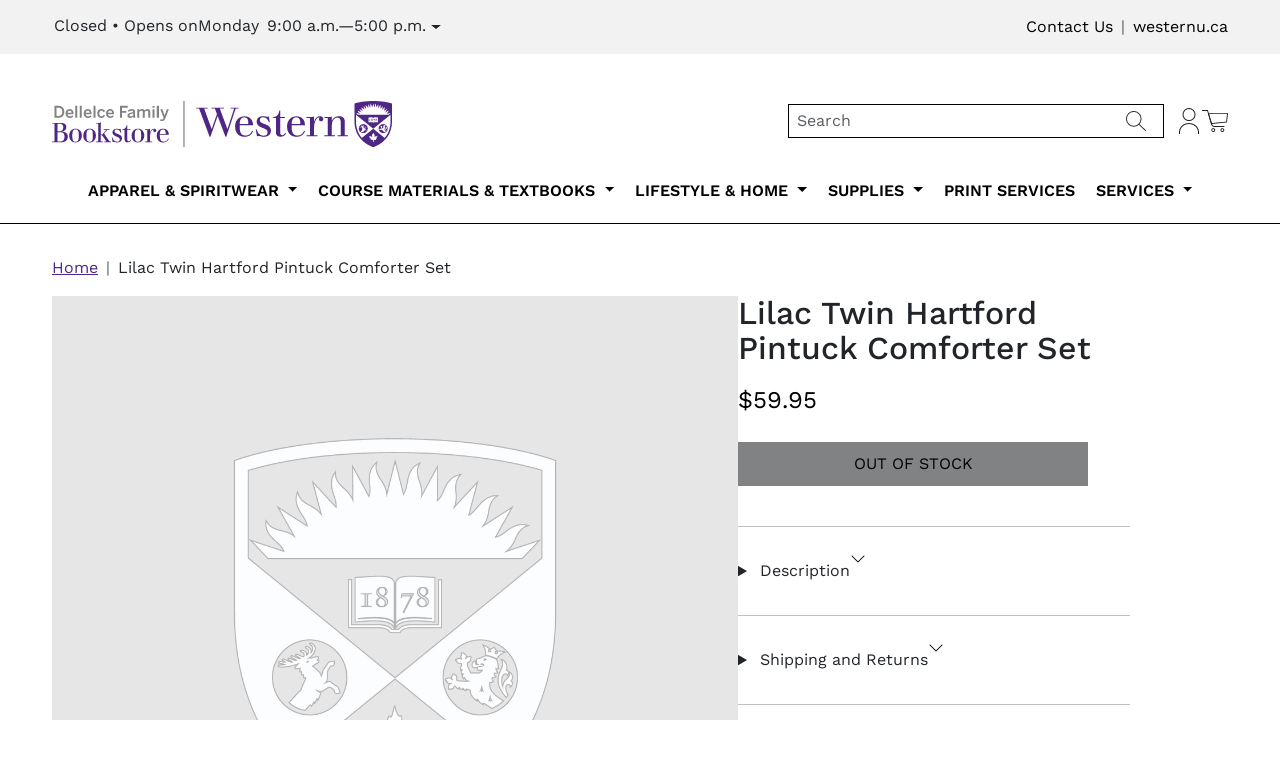

--- FILE ---
content_type: text/html; charset=UTF-8
request_url: https://bookstore.uwo.ca/product/88000105587
body_size: 75468
content:
<!DOCTYPE html>
<html lang="en" dir="ltr">
  <head>
    <meta charset="utf-8" />
<meta name="Generator" content="Drupal 10 (https://www.drupal.org); Commerce 3" />
<meta name="MobileOptimized" content="width" />
<meta name="HandheldFriendly" content="true" />
<meta name="viewport" content="width=device-width, initial-scale=1.0" />
<link rel="icon" href="/themes/custom/hasweb-retail/favicon.ico" type="image/vnd.microsoft.icon" />
<link rel="canonical" href="https://bookstore.uwo.ca/product/88000105587" />
<link rel="shortlink" href="https://bookstore.uwo.ca/product/135824" />
<script>window.a2a_config=window.a2a_config||{};a2a_config.callbacks=[];a2a_config.overlays=[];a2a_config.templates={};a2a_config.icon_color = "transparent,#000000";</script>

    <title>Lilac Twin Hartford Pintuck Comforter Set | Dellelce Family Bookstore - Western University</title>
    <link rel="stylesheet" media="all" href="/sites/default/files/css/css_ezxG7ruuaITlWth1vWxK7NKjmmyrlU_aNDTNRX1SyGY.css?delta=0&amp;language=en&amp;theme=hasweb_retail&amp;include=[base64]" />
<link rel="stylesheet" media="all" href="/sites/default/files/css/css_auLTd-ksf97YXC0uSEO3xXDZPtfJqZSN9nlfSuREsmc.css?delta=1&amp;language=en&amp;theme=hasweb_retail&amp;include=[base64]" />

    <script type="application/json" data-drupal-selector="drupal-settings-json">{"path":{"baseUrl":"\/","pathPrefix":"","currentPath":"product\/135824","currentPathIsAdmin":false,"isFront":false,"currentLanguage":"en"},"pluralDelimiter":"\u0003","suppressDeprecationErrors":true,"gtag":{"tagId":"","consentMode":false,"otherIds":[],"events":[{"name":"view_item","data":{"currency":"CAD","value":"59.95","items":[{"item_name":"Lilac Hartford Pintuck Comforter Set Twin Xl","item_id":"88000105587","affiliation":"WRS Bookstore"}]}}],"additionalConfigInfo":[]},"statusMessagesTemplate":"\u003Cdiv data-drupal-messages class=\u0022messages-list\u0022\u003E\n\n    \n                            \n      \n      \u003Cdiv class=\u0022messages-list__item messages messages--status bg-green bg-opacity-50 p-3 mt-2 mb-2\u0022 data-drupal-selector=\u0022messages\u0022 role=\u0022contentinfo\u0022 aria-label=\u0022Status message\u0022\u003E\n        \u003Cdiv class=\u0022messages__container\u0022 data-drupal-selector=\u0022messages-container\u0022\u003E\n                      \u003Cdiv class=\u0022messages__header\u0022\u003E\n              \u003Cp class=\u0022visually-hidden\u0022\u003EStatus message\u003C\/p\u003E\n            \u003C\/div\u003E\n                    \u003Cdiv class=\u0022messages__content\u0022\u003E\n                          \u003Cdiv data-drupal-message-template\u003E\u003C\/div\u003E\n                      \u003C\/div\u003E\n        \u003C\/div\u003E\n      \u003C\/div\u003E\n                \n\u003C\/div\u003E\n","warningMessagesTemplate":"\u003Cdiv data-drupal-messages class=\u0022messages-list\u0022\u003E\n\n    \n                            \n      \n      \u003Cdiv class=\u0022messages-list__item messages messages--warning bg-yellow bg-opacity-50 p-3 mt-2 mb-2\u0022 data-drupal-selector=\u0022messages\u0022 role=\u0022contentinfo\u0022 aria-label=\u0022Warning message\u0022\u003E\n        \u003Cdiv class=\u0022messages__container\u0022 data-drupal-selector=\u0022messages-container\u0022\u003E\n                      \u003Cdiv class=\u0022messages__header\u0022\u003E\n              \u003Cp class=\u0022visually-hidden\u0022\u003EWarning message\u003C\/p\u003E\n            \u003C\/div\u003E\n                    \u003Cdiv class=\u0022messages__content\u0022\u003E\n                          \u003Cdiv data-drupal-message-template\u003E\u003C\/div\u003E\n                      \u003C\/div\u003E\n        \u003C\/div\u003E\n      \u003C\/div\u003E\n                \n\u003C\/div\u003E\n","errorMessagesTemplate":"\u003Cdiv data-drupal-messages class=\u0022messages-list\u0022\u003E\n\n    \n                            \n      \n      \u003Cdiv class=\u0022messages-list__item messages messages--error bg-red bg-opacity-50 p-3 mt-2 mb-2\u0022 data-drupal-selector=\u0022messages\u0022 role=\u0022contentinfo\u0022 aria-label=\u0022Error message\u0022\u003E\n        \u003Cdiv class=\u0022messages__container\u0022 data-drupal-selector=\u0022messages-container\u0022 role=\u0022alert\u0022\u003E\n                      \u003Cdiv class=\u0022messages__header\u0022\u003E\n              \u003Cp class=\u0022visually-hidden\u0022\u003EError message\u003C\/p\u003E\n            \u003C\/div\u003E\n                    \u003Cdiv class=\u0022messages__content\u0022\u003E\n                          \u003Cdiv data-drupal-message-template\u003E\u003C\/div\u003E\n                      \u003C\/div\u003E\n        \u003C\/div\u003E\n      \u003C\/div\u003E\n                \n\u003C\/div\u003E\n","ajaxPageState":{"libraries":"[base64]","theme":"hasweb_retail","theme_token":null},"ajaxTrustedUrl":{"\/search":true,"form_action_p_pvdeGsVG5zNF_XLGPTvYSKCf43t8qZYSwcfZl2uzM":true},"gtm":{"tagId":null,"settings":{"data_layer":"dataLayer","include_classes":false,"allowlist_classes":"","blocklist_classes":"","include_environment":false,"environment_id":"","environment_token":""},"tagIds":["GTM-KCJHFQX"]},"user":{"uid":0,"permissionsHash":"569a58eb7c5df750ccfd8aaf8e208099d9952251f0a42dbe62b93c060fbc559d"}}</script>
<script src="/sites/default/files/js/js_W8VimSOt1kiBIHIuA95gzSnVRIiIGxRZGpUWamUjXzU.js?scope=header&amp;delta=0&amp;language=en&amp;theme=hasweb_retail&amp;include=eJxdT1sOwyAMuxArR4oCBMoKDQqp2t1-tNqkrZJl-fFjYwjKuL4sfsQUhVc1jlRJgI7GnQLEXIbtNtFKgsV4rpXEE3gUtSeBK-wXk5hTIVBMNg26-wmfePyH1czYd3Lg0C-gPNDsqR_KA-1bCynmMppOt6jvuZEYjjGPRTNvY-ivgchS8frTFXXrsLWASm-mdWL9"></script>
<script src="/modules/contrib/google_tag/js/gtag.js?t9cb59"></script>
<script src="/modules/contrib/google_tag/js/gtm.js?t9cb59"></script>

  </head>
  <body class="path-product">
        <a href="#main-content" class="visually-hidden focusable skip-to-content">
      Skip to main content
    </a>
    <noscript><iframe src="https://www.googletagmanager.com/ns.html?id=GTM-KCJHFQX"
                  height="0" width="0" style="display:none;visibility:hidden"></iframe></noscript>

      <div class="dialog-off-canvas-main-canvas" data-off-canvas-main-canvas>
    <div class="layout-container m-0">
  <div class="offcanvas offcanvas-end w-100" id="offcanvasNavbar" aria-labelledby="Off Canvas Menu">
    <div class="offcanvas-header py-5 px-4">
      <button type="button" class="btn-close fs-4" data-bs-dismiss="offcanvas" aria-label="Close off canvas menu"></button>
    </div>
    <div class="offcanvas-body p-0">
      <div class="container-sm p-0">
          <div class="region region--off-canvas">
    <nav role="navigation" aria-labelledby="block-block-main-navigation-mobile-menu" id="block-block-main-navigation-mobile">
            
  <h2 class="visually-hidden" id="block-block-main-navigation-mobile-menu">Main navigation</h2>
  

        
          
    <ul  data-block="off_canvas" class="menu menu--level-1 list-unstyled position-static mb-0">
            
                          
                  
          <li class="menu__item menu__item--nolink menu__item--level-1 menu__item--has-children dropdown row mx-2 border-bottom border-dark border-1">
        
                    
                      
                          <button class="dropdown-toggle d-flex justify-content-between btn-transparent text-uppercase fw-semibold border-0 align-items-center px-2 py-3" type="button"  data-bs-toggle="dropdown" aria-label="apparel-spiritwear-submenu-1" aria-expanded="false">
                Apparel &amp; Spiritwear
              </button>
                      
                                                  
                        
    <ul  data-block="off_canvas" class="menu list-unstyled position-static mb-0 dropdown-menu rounded-0 border-0 px-2 py-3 menu--level-2">
            
                          
                  
          <li class="menu__item menu__item--link menu__item--level-2">
        
                    
                      
            <a href="/products/womens-clothing" class="menu__link menu__link--link menu__link--level-2 d-block py-2 link-dark link-underline-primary link-underline-opacity-0 link-underline-opacity-100-hover link-offset-3" data-drupal-link-system-path="products/womens-clothing">Women&#039;s Clothing</a>
          
                  </li>
      
                          
                  
          <li class="menu__item menu__item--link menu__item--level-2">
        
                    
                      
            <a href="/products/unisex-mens-clothing" class="menu__link menu__link--link menu__link--level-2 d-block py-2 link-dark link-underline-primary link-underline-opacity-0 link-underline-opacity-100-hover link-offset-3" data-drupal-link-system-path="products/unisex-mens-clothing">Unisex &amp; Men&#039;s Clothing</a>
          
                  </li>
      
                          
                  
          <li class="menu__item menu__item--link menu__item--level-2">
        
                    
                      
            <a href="/products/childrens-clothing" class="menu__link menu__link--link menu__link--level-2 d-block py-2 link-dark link-underline-primary link-underline-opacity-0 link-underline-opacity-100-hover link-offset-3" data-drupal-link-system-path="products/childrens-clothing">Children&#039;s Clothing</a>
          
                  </li>
      
                          
                  
          <li class="menu__item menu__item--link menu__item--level-2">
        
                    
                      
            <a href="/products/accessories-headwear" class="menu__link menu__link--link menu__link--level-2 d-block py-2 link-dark link-underline-primary link-underline-opacity-0 link-underline-opacity-100-hover link-offset-3" data-drupal-link-system-path="products/accessories-headwear">Accessories &amp; Headwear</a>
          
                  </li>
      
                          
                  
          <li class="menu__item menu__item--link menu__item--level-2">
        
                    
                      
            <a href="/products/apparel-clearance" class="menu__link menu__link--link menu__link--level-2 d-block py-2 link-dark link-underline-primary link-underline-opacity-0 link-underline-opacity-100-hover link-offset-3" data-drupal-link-system-path="products/apparel-clearance">Apparel Clearance</a>
          
                  </li>
      
                          
                  
          <li class="menu__item menu__item--link menu__item--level-2">
        
                    
                      
            <a href="/apparel-spiritwear/collaborations" class="menu__link menu__link--link menu__link--level-2 d-block py-2 link-dark link-underline-primary link-underline-opacity-0 link-underline-opacity-100-hover link-offset-3" data-drupal-link-system-path="node/19">Collaborations</a>
          
                  </li>
          </ul>
  
                              </li>
      
                          
                  
          <li class="menu__item menu__item--nolink menu__item--level-1 menu__item--has-children dropdown row mx-2 border-bottom border-dark border-1">
        
                    
                      
                          <button class="dropdown-toggle d-flex justify-content-between btn-transparent text-uppercase fw-semibold border-0 align-items-center px-2 py-3" type="button"  data-bs-toggle="dropdown" aria-label="course-materials-textbooks-submenu-2" aria-expanded="false">
                Course Materials &amp; Textbooks
              </button>
                      
                                                  
                        
    <ul  data-block="off_canvas" class="menu list-unstyled position-static mb-0 dropdown-menu rounded-0 border-0 px-2 py-3 menu--level-2">
            
                          
                  
          <li class="menu__item menu__item--link menu__item--level-2">
        
                    
                      
            <a href="/course-materials-textbooks/course-materials-and-textbooks" class="menu__link menu__link--link menu__link--level-2 d-block py-2 link-dark link-underline-primary link-underline-opacity-0 link-underline-opacity-100-hover link-offset-3" data-drupal-link-system-path="node/10">Course Materials &amp; Textbooks</a>
          
                  </li>
      
                          
                  
          <li class="menu__item menu__item--link menu__item--level-2">
        
                    
                      
            <a href="/products/medical-references" class="menu__link menu__link--link menu__link--level-2 d-block py-2 link-dark link-underline-primary link-underline-opacity-0 link-underline-opacity-100-hover link-offset-3" data-drupal-link-system-path="products/medical-references">Medical References</a>
          
                  </li>
          </ul>
  
                              </li>
      
                          
                  
          <li class="menu__item menu__item--nolink menu__item--level-1 menu__item--has-children dropdown row mx-2 border-bottom border-dark border-1">
        
                    
                      
                          <button class="dropdown-toggle d-flex justify-content-between btn-transparent text-uppercase fw-semibold border-0 align-items-center px-2 py-3" type="button"  data-bs-toggle="dropdown" aria-label="lifestyle-home-submenu-3" aria-expanded="false">
                Lifestyle &amp; Home
              </button>
                      
                                                  
                        
    <ul  data-block="off_canvas" class="menu list-unstyled position-static mb-0 dropdown-menu rounded-0 border-0 px-2 py-3 menu--level-2">
            
                          
                  
          <li class="menu__item menu__item--link menu__item--level-2">
        
                    
                      
            <a href="/products/bath" class="menu__link menu__link--link menu__link--level-2 d-block py-2 link-dark link-underline-primary link-underline-opacity-0 link-underline-opacity-100-hover link-offset-3" data-drupal-link-system-path="products/bath">Bath &amp; Laundry</a>
          
                  </li>
      
                          
                  
          <li class="menu__item menu__item--link menu__item--level-2">
        
                    
                      
            <a href="/products/bedding" class="menu__link menu__link--link menu__link--level-2 d-block py-2 link-dark link-underline-primary link-underline-opacity-0 link-underline-opacity-100-hover link-offset-3" data-drupal-link-system-path="products/bedding">Bedding</a>
          
                  </li>
      
                          
                  
          <li class="menu__item menu__item--link menu__item--level-2">
        
                    
                      
            <a href="/products/books" class="menu__link menu__link--link menu__link--level-2 d-block py-2 link-dark link-underline-primary link-underline-opacity-0 link-underline-opacity-100-hover link-offset-3" data-drupal-link-system-path="products/books">Books</a>
          
                  </li>
      
                          
                  
          <li class="menu__item menu__item--link menu__item--level-2">
        
                    
                      
            <a href="/products/branded-drinkware" class="menu__link menu__link--link menu__link--level-2 d-block py-2 link-dark link-underline-primary link-underline-opacity-0 link-underline-opacity-100-hover link-offset-3" data-drupal-link-system-path="products/branded-drinkware">Branded Drinkware</a>
          
                  </li>
      
                          
                  
          <li class="menu__item menu__item--link menu__item--level-2">
        
                    
                      
            <a href="/products/frames" class="menu__link menu__link--link menu__link--level-2 d-block py-2 link-dark link-underline-primary link-underline-opacity-0 link-underline-opacity-100-hover link-offset-3" data-drupal-link-system-path="products/frames">Frames</a>
          
                  </li>
      
                          
                  
          <li class="menu__item menu__item--link menu__item--level-2">
        
                    
                      
            <a href="/products/games-novelty" class="menu__link menu__link--link menu__link--level-2 d-block py-2 link-dark link-underline-primary link-underline-opacity-0 link-underline-opacity-100-hover link-offset-3" data-drupal-link-system-path="products/games-novelty">Games &amp; Novelty</a>
          
                  </li>
      
                          
                  
          <li class="menu__item menu__item--link menu__item--level-2">
        
                    
                      
            <a href="/products/gifts-lifestyle" class="menu__link menu__link--link menu__link--level-2 d-block py-2 link-dark link-underline-primary link-underline-opacity-0 link-underline-opacity-100-hover link-offset-3" data-drupal-link-system-path="products/gifts-lifestyle">Gifts &amp; Lifestyle</a>
          
                  </li>
      
                          
                  
          <li class="menu__item menu__item--link menu__item--level-2">
        
                    
                      
            <a href="/products/lifestyle-clearance" class="menu__link menu__link--link menu__link--level-2 d-block py-2 link-dark link-underline-primary link-underline-opacity-0 link-underline-opacity-100-hover link-offset-3" data-drupal-link-system-path="products/lifestyle-clearance">Lifestyle Clearance</a>
          
                  </li>
          </ul>
  
                              </li>
      
                          
                  
          <li class="menu__item menu__item--nolink menu__item--level-1 menu__item--has-children dropdown row mx-2 border-bottom border-dark border-1">
        
                    
                      
                          <button class="dropdown-toggle d-flex justify-content-between btn-transparent text-uppercase fw-semibold border-0 align-items-center px-2 py-3" type="button"  data-bs-toggle="dropdown" aria-label="supplies-submenu-4" aria-expanded="false">
                Supplies
              </button>
                      
                                                  
                        
    <ul  data-block="off_canvas" class="menu list-unstyled position-static mb-0 dropdown-menu rounded-0 border-0 px-2 py-3 menu--level-2">
            
                          
                  
          <li class="menu__item menu__item--link menu__item--level-2">
        
                    
                      
            <a href="/products/bags" class="menu__link menu__link--link menu__link--level-2 d-block py-2 link-dark link-underline-primary link-underline-opacity-0 link-underline-opacity-100-hover link-offset-3" data-drupal-link-system-path="products/bags">Bags</a>
          
                  </li>
      
                          
                  
          <li class="menu__item menu__item--link menu__item--level-2">
        
                    
                      
            <a href="/products/school-supplies" class="menu__link menu__link--link menu__link--level-2 d-block py-2 link-dark link-underline-primary link-underline-opacity-0 link-underline-opacity-100-hover link-offset-3" data-drupal-link-system-path="products/school-supplies">School Supplies</a>
          
                  </li>
      
                          
                  
          <li class="menu__item menu__item--link menu__item--level-2">
        
                    
                      
            <a href="/products/supplies-clearance" class="menu__link menu__link--link menu__link--level-2 d-block py-2 link-dark link-underline-primary link-underline-opacity-0 link-underline-opacity-100-hover link-offset-3" data-drupal-link-system-path="products/supplies-clearance">Supplies Clearance</a>
          
                  </li>
          </ul>
  
                              </li>
      
                          
                  
          <li class="menu__item menu__item--link menu__item--level-1 row mx-2 border-bottom border-dark border-1">
        
                    
                      
                          <a href="/print-and-design-services" class="menu__link menu__link--link menu__link--level-1 link-underline-primary link-underline-opacity-0 px-2 py-3 text-uppercase fw-semibold" data-drupal-link-system-path="node/4">Print Services</a>
                      
                  </li>
      
                          
                  
          <li class="menu__item menu__item--nolink menu__item--level-1 menu__item--has-children dropdown row mx-2 border-bottom border-dark border-1">
        
                    
                      
                          <button class="dropdown-toggle d-flex justify-content-between btn-transparent text-uppercase fw-semibold border-0 align-items-center px-2 py-3" type="button"  data-bs-toggle="dropdown" aria-label="services-submenu-6" aria-expanded="false">
                Services
              </button>
                      
                                                  
                        
    <ul  data-block="off_canvas" class="menu list-unstyled position-static mb-0 dropdown-menu rounded-0 border-0 px-2 py-3 menu--level-2">
            
                          
                  
          <li class="menu__item menu__item--link menu__item--level-2">
        
                    
                      
            <a href="/services/tech-services" class="menu__link menu__link--link menu__link--level-2 d-block py-2 link-dark link-underline-primary link-underline-opacity-0 link-underline-opacity-100-hover link-offset-3" data-drupal-link-system-path="node/5">Tech Services</a>
          
                  </li>
      
                          
                  
          <li class="menu__item menu__item--link menu__item--level-2">
        
                    
                      
            <a href="/services/custom-merchandise" class="menu__link menu__link--link menu__link--level-2 d-block py-2 link-dark link-underline-primary link-underline-opacity-0 link-underline-opacity-100-hover link-offset-3" data-drupal-link-system-path="node/6">Custom Merchandise</a>
          
                  </li>
      
                          
                  
          <li class="menu__item menu__item--link menu__item--level-2">
        
                    
                      
            <a href="/services/faculty-course-materials-services" class="menu__link menu__link--link menu__link--level-2 d-block py-2 link-dark link-underline-primary link-underline-opacity-0 link-underline-opacity-100-hover link-offset-3" data-drupal-link-system-path="node/7">Faculty Course Materials Services</a>
          
                  </li>
      
                          
                  
          <li class="menu__item menu__item--link menu__item--level-2">
        
                    
                      
            <a href="/services/convocation" class="menu__link menu__link--link menu__link--level-2 d-block py-2 link-dark link-underline-primary link-underline-opacity-0 link-underline-opacity-100-hover link-offset-3" data-drupal-link-system-path="node/8">Convocation</a>
          
                  </li>
      
                          
                  
          <li class="menu__item menu__item--link menu__item--level-2">
        
                    
                      
            <a href="/services/special-book-orders" class="menu__link menu__link--link menu__link--level-2 d-block py-2 link-dark link-underline-primary link-underline-opacity-0 link-underline-opacity-100-hover link-offset-3" data-drupal-link-system-path="node/9">Special Orders</a>
          
                  </li>
      
                          
                  
          <li class="menu__item menu__item--link menu__item--level-2">
        
                    
                      
            <a href="/services/gift-card-balance-check" class="menu__link menu__link--link menu__link--level-2 d-block py-2 link-dark link-underline-primary link-underline-opacity-0 link-underline-opacity-100-hover link-offset-3" data-drupal-link-system-path="node/22">Gift Card Balance Check</a>
          
                  </li>
          </ul>
  
                              </li>
          </ul>
  


  </nav>
<nav role="navigation" aria-labelledby="block-block-secondary-navigation-mobile-menu" id="block-block-secondary-navigation-mobile">
            
  <h2 class="visually-hidden" id="block-block-secondary-navigation-mobile-menu">Secondary navigation</h2>
  

        
          <ul  data-block="off_canvas" class="menu menu--level-1 list-unstyled p-3 m-0">
            
                          
        
        
        <li class="menu__item menu__item--link menu__item--level-1 py-2">
                    
          <a href="/information/contact-us" class="menu__link menu__link--link menu__link--level-1 link-dark link-underline-dark link-underline-opacity-0 link-underline-opacity-100-hover" data-drupal-link-system-path="node/11">Contact Us</a>
                  </li>
      
                          
        
        
        <li class="menu__item menu__item--link menu__item--level-1 py-2">
                    
          <a href="https://uwo.ca/" class="menu__link menu__link--link menu__link--level-1 link-dark link-underline-dark link-underline-opacity-0 link-underline-opacity-100-hover">westernu.ca</a>
                  </li>
          </ul>
  


  </nav>
<nav role="navigation" aria-labelledby="block-block-user-account-menu-mobile-menu" id="block-block-user-account-menu-mobile">
            
  <h2 class="visually-hidden" id="block-block-user-account-menu-mobile-menu">User account menu</h2>
  

        
          <ul  data-block="off_canvas" class="menu menu--level-1 list-unstyled">
            
                          
        
        
        <li class="menu__item menu__item--link menu__item--level-1 mb-1 px-2">
                    
          <a href="/user/login" class="menu__link menu__link--link menu__link--level-1 btn btn-primary w-100" data-drupal-link-system-path="user/login">Log in</a>

                  </li>
          </ul>
  


  </nav>

  </div>

      </div>
    </div>
  </div>
    <div class="region region--header-ribbon bg-deep-focus">
    <div class="container"><div class="views-element-container block block-views block-views-blocknotifications-block-notifications-header" id="block-views-block-notifications-block-notifications-header">
  
    
      <div data-block="header_ribbon" class="wrapper-container"><div class="view view-notifications view-id-notifications view-display-id-block_notifications_header js-view-dom-id-ce9c1bf33259313b381154630bacb12e2acdcbd6ff0d5035a415f92d5687adbb">
  
    
      
  
          </div>
</div>

  </div>
</div>
  </div>

    <div class="region region--header-prefix bg-pearl mb-6">
    <div class="container">
      <div class="row d-flex justify-content-between pt-2 pb-2">
       <div class="views-element-container block block-views block-views-blockstore-hours-store-hours-header col-12 col-xl-auto" id="block-views-block-store-hours-store-hours-header">
  
    
      <div data-block="header_prefix" class="wrapper-container"><div class="view view-store-hours view-id-store_hours view-display-id-store_hours_header js-view-dom-id-e9e476495d06de2a2cc009ea1e28ad5b6422a80246ac2789fe67344c150e4861">
  
    
      
      <div class="view-content">
          <div class="views-row"><div class="dropdown-center">
  <button class="btn-oh-dropdown btn dropdown-toggle d-flex align-items-center justify-content-center justify-content-xl-start p-0 pt-2 pb-2 gap-1 w-100 fs-8 fs-xl-6" data-bs-toggle="dropdown" aria-label="Expand Store Hours" aria-expanded="false">
    <p class="m-0 d-flex flex-column flex-xl-row gap-1 lh-1"><span class="oh-status">Closed • Opens on</span><span class="oh-hours text-wrap"><span class="office-hours__item-label">Monday </span><span class="office-hours__item-slots">9:00 a.m.—5:00 p.m.</span><span></span></span></p>
  </button>
<div class="views-field views-field-field-hours-of-operation-1 dropdown-menu dropdown-menu-end rounded-0 p-2">  <p class="fw-bold mb-3">Store Hours</p>
  <div class="office-hours">
  <table class="office-hours__table table">
  
  
      <thead>
      <tr>
                  <th colspan="3" class="visually-hidden">Regular Hours of Operations</th>
                  <th class="visually-hidden">Time slot</th>
                  <th class="visually-hidden">Comment</th>
              </tr>
    </thead>
  
      <tbody>
              
        <tr class="office-hours__item odd">
                      <td class="office-hours__item-label">Sunday</td>
                      <td class="office-hours__item-slots">Closed</td>
                      <td class="office-hours__item-comments"></td>
                  </tr>
              
        <tr class="office-hours__item even">
                      <td class="office-hours__item-label">Monday</td>
                      <td class="office-hours__item-slots">9:00 a.m.—5:00 p.m.</td>
                      <td class="office-hours__item-comments"></td>
                  </tr>
              
        <tr class="office-hours__item odd">
                      <td class="office-hours__item-label">Tuesday</td>
                      <td class="office-hours__item-slots">9:00 a.m.—5:00 p.m.</td>
                      <td class="office-hours__item-comments"></td>
                  </tr>
              
        <tr class="office-hours__item even">
                      <td class="office-hours__item-label">Wednesday</td>
                      <td class="office-hours__item-slots">9:00 a.m.—5:00 p.m.</td>
                      <td class="office-hours__item-comments"></td>
                  </tr>
              
        <tr class="office-hours__item odd">
                      <td class="office-hours__item-label">Thursday</td>
                      <td class="office-hours__item-slots">9:00 a.m.—5:00 p.m.</td>
                      <td class="office-hours__item-comments"></td>
                  </tr>
              
        <tr class="office-hours__item even">
                      <td class="office-hours__item-label">Friday</td>
                      <td class="office-hours__item-slots">9:00 a.m.—5:00 p.m.</td>
                      <td class="office-hours__item-comments"></td>
                  </tr>
              
        <tr class="office-hours__item odd">
                      <td class="office-hours__item-label">Saturday</td>
                      <td class="office-hours__item-slots">Closed</td>
                      <td class="office-hours__item-comments"></td>
                  </tr>
          </tbody>
    </table>

</div>
<a href="/information/store-hours" class="link-primary link-underline-primary link-underline-opacity-100 link-underline-opacity-0-hover">See All Store Hours</a>
</div>
</div></div>

    </div>
  
          </div>
</div>

  </div>
<nav role="navigation" aria-labelledby="block-block-secondary-navigation-desktop-menu" id="block-block-secondary-navigation-desktop" class="d-none d-xl-block col-6 align-self-center pt-1 pb-1">
            
  <h2 class="visually-hidden" id="block-block-secondary-navigation-desktop-menu">Secondary navigation</h2>
  

        
        <ul class="list-inline m-0 d-flex justify-content-end breadcrumb">
          <li class="breadcrumb-item lh-1">
        
        <a href="/information/contact-us" class="menu__link menu__link-- menu__link--level-1 link-dark link-underline-dark link-underline-opacity-0 link-underline-opacity-100-hover" data-drupal-link-system-path="node/11">Contact Us</a>
              </li>
          <li class="breadcrumb-item lh-1">
        
        <a href="https://uwo.ca/" class="menu__link menu__link-- menu__link--level-1 link-dark link-underline-dark link-underline-opacity-0 link-underline-opacity-100-hover">westernu.ca</a>
              </li>
        </ul>
  


  </nav>

      </div>
    </div>
  </div>

  <header id="header" class="layout-header mb-5 border-bottom border-dark border-1" data-drupal-selector="site-header"  role="banner" aria-label="Site Header">
      <div class="region region--header-primary mb-3">
    <div class="container">
      <div class="row d-flex justify-content-between align-items-start gap-sm-0 gap-xl-3"><div id="block-block-system-branding-header" class="col-8 col-xl-6 mb-4 mb-xl-0 me-auto align-self-center order-1 block block-system block-system-branding-block">
  
    
        <h1 class="mb-0">
      <a href="/" rel="home" title="Navigate to Dellelce Family Bookstore">
        <img src="/themes/custom/hasweb-retail/logo.svg" alt="Dellelce Family Bookstore Western University" fetchpriority="high"/>
      </a>
    </h1>
      
</div>
<div class="views-exposed-form bef-exposed-form block block-views block-views-exposed-filter-blocksearch-block-1 col-12 col-xl-4 align-self-center order-4 order-xl-2" data-drupal-selector="views-exposed-form-search-block-1" id="block-hasweb-retail-exposedformsearchblock-1">
  
    
      <form data-block="header_primary" action="/search" method="get" id="views-exposed-form-search-block-1" accept-charset="UTF-8">
  <div class="js-form-item form-item js-form-type-textfield form-item-search js-form-item-search">
      
        <input placeholder="Search" data-drupal-selector="edit-search" type="text" id="edit-search" name="search" value="" size="30" maxlength="128" class="form-text" />

        </div>
<div data-drupal-selector="edit-actions" class="form-actions js-form-wrapper form-wrapper wrapper-container" id="edit-actions"><input data-drupal-selector="edit-submit-search" type="submit" id="edit-submit-search" value="Search Products" class="button js-form-submit form-submit" />
</div>


</form>

  </div>
<nav role="navigation" aria-labelledby="block-block-user-account-menu-desktop-menu" id="block-block-user-account-menu-desktop" class="block block-system block-system-menu-blockaccount col-auto align-self-center order-3 d-none d-xl-block p-0">
            
        
          <button title="Open Account menu" class="account-block--button p-0 m-0 border-0" type="button" data-bs-toggle="dropdown" data-bs-placement="bottom" aria-expanded="false">
      <span class="visually-hidden">Account</span>     </button>
    <ul  data-block="header_primary" class="dropdown-menu dropdown-menu-end menu--level-1">

            
                          
        
        
        <li class="menu__item menu__item--link menu__item--level-1 dropdown-item">
                    
          <a href="/user/login" class="menu__link menu__link--link menu__link--level-1" data-drupal-link-system-path="user/login">Log in</a>
                  </li>
          </ul>
  


  </nav>
<div id="block-block-commerce-cart" class="block block-commerce-cart col-auto align-self-center order-2 order-xl-4 ps-0 mb-4 mb-xl-0">
        <a class="cart--cart-block cart-block--link__expand d-flex gap-1 link-underline-white" title="Navigate to Cart overview" href="/cart">
  <span class="visually-hidden">Cart</span>
  </a>

  </div>
<div id="block-block-menu-toggle" class="block block-hasweb-menu-toggle block-menu-toggle-block col-auto align-self-center order-3 d-xl-none ps-1 mb-4 mb-xl-0">
  
    
      <button id="menu-toggle" class="btn p-0" data-bs-toggle="offcanvas" data-bs-target="#offcanvasNavbar" role="button" aria-controls="offcanvasNavbar"><span class="visually-hidden">Menu</span></button>
  </div>
</div>
    </div>
  </div>

      <div class="region region--header-secondary">
    <div class="container">
      <div class="row justify-content-center">
        <nav role="navigation" aria-labelledby="block-block-main-navigation-desktop-menu" id="block-block-main-navigation-desktop" class="d-none d-xl-block col-auto p-0">
            
  <h2 class="visually-hidden" id="block-block-main-navigation-desktop-menu">Main navigation</h2>
  

        
      
        <ul  data-block="header_secondary" class="menu menu--level-1 list-inline mb-0">
            
                          
                  
          <li class="menu__item menu__item--nolink menu__item--level-1 menu__item--has-children dropdown-center list-inline-item px-xl-2 px-xxl-3 m-0">
        
                    
                      
                          <button class="dropdown-toggle d-inline-block text-uppercase fw-semibold py-3 px-0 btn-transparent" type="button" data-bs-toggle="dropdown" aria-label="apparel-spiritwear-submenu-1" aria-expanded="false">
                Apparel &amp; Spiritwear
              </button>
                      
                                                  
                    
        <ul  data-block="header_secondary" class="menu list-inline mb-0 dropdown-menu dropdown-menu-end rounded-0 p-0 menu--level-2">
            
                          
                  
          <li class="menu__item menu__item--link menu__item--level-2">
        
                    
                      
            <a href="/products/womens-clothing" class="menu__link menu__link--link menu__link--level-2 d-block text-nowrap py-1 px-3 link-underline-white link-underline-opacity-0" data-drupal-link-system-path="products/womens-clothing">Women&#039;s Clothing</a>
          
                  </li>
      
                          
                  
          <li class="menu__item menu__item--link menu__item--level-2">
        
                    
                      
            <a href="/products/unisex-mens-clothing" class="menu__link menu__link--link menu__link--level-2 d-block text-nowrap py-1 px-3 link-underline-white link-underline-opacity-0" data-drupal-link-system-path="products/unisex-mens-clothing">Unisex &amp; Men&#039;s Clothing</a>
          
                  </li>
      
                          
                  
          <li class="menu__item menu__item--link menu__item--level-2">
        
                    
                      
            <a href="/products/childrens-clothing" class="menu__link menu__link--link menu__link--level-2 d-block text-nowrap py-1 px-3 link-underline-white link-underline-opacity-0" data-drupal-link-system-path="products/childrens-clothing">Children&#039;s Clothing</a>
          
                  </li>
      
                          
                  
          <li class="menu__item menu__item--link menu__item--level-2">
        
                    
                      
            <a href="/products/accessories-headwear" class="menu__link menu__link--link menu__link--level-2 d-block text-nowrap py-1 px-3 link-underline-white link-underline-opacity-0" data-drupal-link-system-path="products/accessories-headwear">Accessories &amp; Headwear</a>
          
                  </li>
      
                          
                  
          <li class="menu__item menu__item--link menu__item--level-2">
        
                    
                      
            <a href="/products/apparel-clearance" class="menu__link menu__link--link menu__link--level-2 d-block text-nowrap py-1 px-3 link-underline-white link-underline-opacity-0" data-drupal-link-system-path="products/apparel-clearance">Apparel Clearance</a>
          
                  </li>
      
                          
                  
          <li class="menu__item menu__item--link menu__item--level-2">
        
                    
                      
            <a href="/apparel-spiritwear/collaborations" class="menu__link menu__link--link menu__link--level-2 d-block text-nowrap py-1 px-3 link-underline-white link-underline-opacity-0" data-drupal-link-system-path="node/19">Collaborations</a>
          
                  </li>
          </ul>
  
                              </li>
      
                          
                  
          <li class="menu__item menu__item--nolink menu__item--level-1 menu__item--has-children dropdown-center list-inline-item px-xl-2 px-xxl-3 m-0">
        
                    
                      
                          <button class="dropdown-toggle d-inline-block text-uppercase fw-semibold py-3 px-0 btn-transparent" type="button" data-bs-toggle="dropdown" aria-label="course-materials-textbooks-submenu-2" aria-expanded="false">
                Course Materials &amp; Textbooks
              </button>
                      
                                                  
                    
        <ul  data-block="header_secondary" class="menu list-inline mb-0 dropdown-menu dropdown-menu-end rounded-0 p-0 menu--level-2">
            
                          
                  
          <li class="menu__item menu__item--link menu__item--level-2">
        
                    
                      
            <a href="/course-materials-textbooks/course-materials-and-textbooks" class="menu__link menu__link--link menu__link--level-2 d-block text-nowrap py-1 px-3 link-underline-white link-underline-opacity-0" data-drupal-link-system-path="node/10">Course Materials &amp; Textbooks</a>
          
                  </li>
      
                          
                  
          <li class="menu__item menu__item--link menu__item--level-2">
        
                    
                      
            <a href="/products/medical-references" class="menu__link menu__link--link menu__link--level-2 d-block text-nowrap py-1 px-3 link-underline-white link-underline-opacity-0" data-drupal-link-system-path="products/medical-references">Medical References</a>
          
                  </li>
          </ul>
  
                              </li>
      
                          
                  
          <li class="menu__item menu__item--nolink menu__item--level-1 menu__item--has-children dropdown-center list-inline-item px-xl-2 px-xxl-3 m-0">
        
                    
                      
                          <button class="dropdown-toggle d-inline-block text-uppercase fw-semibold py-3 px-0 btn-transparent" type="button" data-bs-toggle="dropdown" aria-label="lifestyle-home-submenu-3" aria-expanded="false">
                Lifestyle &amp; Home
              </button>
                      
                                                  
                    
        <ul  data-block="header_secondary" class="menu list-inline mb-0 dropdown-menu dropdown-menu-end rounded-0 p-0 menu--level-2">
            
                          
                  
          <li class="menu__item menu__item--link menu__item--level-2">
        
                    
                      
            <a href="/products/bath" class="menu__link menu__link--link menu__link--level-2 d-block text-nowrap py-1 px-3 link-underline-white link-underline-opacity-0" data-drupal-link-system-path="products/bath">Bath &amp; Laundry</a>
          
                  </li>
      
                          
                  
          <li class="menu__item menu__item--link menu__item--level-2">
        
                    
                      
            <a href="/products/bedding" class="menu__link menu__link--link menu__link--level-2 d-block text-nowrap py-1 px-3 link-underline-white link-underline-opacity-0" data-drupal-link-system-path="products/bedding">Bedding</a>
          
                  </li>
      
                          
                  
          <li class="menu__item menu__item--link menu__item--level-2">
        
                    
                      
            <a href="/products/books" class="menu__link menu__link--link menu__link--level-2 d-block text-nowrap py-1 px-3 link-underline-white link-underline-opacity-0" data-drupal-link-system-path="products/books">Books</a>
          
                  </li>
      
                          
                  
          <li class="menu__item menu__item--link menu__item--level-2">
        
                    
                      
            <a href="/products/branded-drinkware" class="menu__link menu__link--link menu__link--level-2 d-block text-nowrap py-1 px-3 link-underline-white link-underline-opacity-0" data-drupal-link-system-path="products/branded-drinkware">Branded Drinkware</a>
          
                  </li>
      
                          
                  
          <li class="menu__item menu__item--link menu__item--level-2">
        
                    
                      
            <a href="/products/frames" class="menu__link menu__link--link menu__link--level-2 d-block text-nowrap py-1 px-3 link-underline-white link-underline-opacity-0" data-drupal-link-system-path="products/frames">Frames</a>
          
                  </li>
      
                          
                  
          <li class="menu__item menu__item--link menu__item--level-2">
        
                    
                      
            <a href="/products/games-novelty" class="menu__link menu__link--link menu__link--level-2 d-block text-nowrap py-1 px-3 link-underline-white link-underline-opacity-0" data-drupal-link-system-path="products/games-novelty">Games &amp; Novelty</a>
          
                  </li>
      
                          
                  
          <li class="menu__item menu__item--link menu__item--level-2">
        
                    
                      
            <a href="/products/gifts-lifestyle" class="menu__link menu__link--link menu__link--level-2 d-block text-nowrap py-1 px-3 link-underline-white link-underline-opacity-0" data-drupal-link-system-path="products/gifts-lifestyle">Gifts &amp; Lifestyle</a>
          
                  </li>
      
                          
                  
          <li class="menu__item menu__item--link menu__item--level-2">
        
                    
                      
            <a href="/products/lifestyle-clearance" class="menu__link menu__link--link menu__link--level-2 d-block text-nowrap py-1 px-3 link-underline-white link-underline-opacity-0" data-drupal-link-system-path="products/lifestyle-clearance">Lifestyle Clearance</a>
          
                  </li>
          </ul>
  
                              </li>
      
                          
                  
          <li class="menu__item menu__item--nolink menu__item--level-1 menu__item--has-children dropdown-center list-inline-item px-xl-2 px-xxl-3 m-0">
        
                    
                      
                          <button class="dropdown-toggle d-inline-block text-uppercase fw-semibold py-3 px-0 btn-transparent" type="button" data-bs-toggle="dropdown" aria-label="supplies-submenu-4" aria-expanded="false">
                Supplies
              </button>
                      
                                                  
                    
        <ul  data-block="header_secondary" class="menu list-inline mb-0 dropdown-menu dropdown-menu-end rounded-0 p-0 menu--level-2">
            
                          
                  
          <li class="menu__item menu__item--link menu__item--level-2">
        
                    
                      
            <a href="/products/bags" class="menu__link menu__link--link menu__link--level-2 d-block text-nowrap py-1 px-3 link-underline-white link-underline-opacity-0" data-drupal-link-system-path="products/bags">Bags</a>
          
                  </li>
      
                          
                  
          <li class="menu__item menu__item--link menu__item--level-2">
        
                    
                      
            <a href="/products/school-supplies" class="menu__link menu__link--link menu__link--level-2 d-block text-nowrap py-1 px-3 link-underline-white link-underline-opacity-0" data-drupal-link-system-path="products/school-supplies">School Supplies</a>
          
                  </li>
      
                          
                  
          <li class="menu__item menu__item--link menu__item--level-2">
        
                    
                      
            <a href="/products/supplies-clearance" class="menu__link menu__link--link menu__link--level-2 d-block text-nowrap py-1 px-3 link-underline-white link-underline-opacity-0" data-drupal-link-system-path="products/supplies-clearance">Supplies Clearance</a>
          
                  </li>
          </ul>
  
                              </li>
      
                          
                  
          <li class="menu__item menu__item--link menu__item--level-1 list-inline-item px-xl-2 px-xxl-3 m-0">
        
                    
                      
                          <a href="/print-and-design-services" class="menu__link menu__link--link menu__link--level-1 d-inline-block text-uppercase fw-semibold py-3 link-dark link-underline-primary link-underline-opacity-0 btn-transparent" data-drupal-link-system-path="node/4">Print Services</a>
                      
                  </li>
      
                          
                  
          <li class="menu__item menu__item--nolink menu__item--level-1 menu__item--has-children dropdown-center list-inline-item px-xl-2 px-xxl-3 m-0">
        
                    
                      
                          <button class="dropdown-toggle d-inline-block text-uppercase fw-semibold py-3 px-0 btn-transparent" type="button" data-bs-toggle="dropdown" aria-label="services-submenu-6" aria-expanded="false">
                Services
              </button>
                      
                                                  
                    
        <ul  data-block="header_secondary" class="menu list-inline mb-0 dropdown-menu dropdown-menu-end rounded-0 p-0 menu--level-2">
            
                          
                  
          <li class="menu__item menu__item--link menu__item--level-2">
        
                    
                      
            <a href="/services/tech-services" class="menu__link menu__link--link menu__link--level-2 d-block text-nowrap py-1 px-3 link-underline-white link-underline-opacity-0" data-drupal-link-system-path="node/5">Tech Services</a>
          
                  </li>
      
                          
                  
          <li class="menu__item menu__item--link menu__item--level-2">
        
                    
                      
            <a href="/services/custom-merchandise" class="menu__link menu__link--link menu__link--level-2 d-block text-nowrap py-1 px-3 link-underline-white link-underline-opacity-0" data-drupal-link-system-path="node/6">Custom Merchandise</a>
          
                  </li>
      
                          
                  
          <li class="menu__item menu__item--link menu__item--level-2">
        
                    
                      
            <a href="/services/faculty-course-materials-services" class="menu__link menu__link--link menu__link--level-2 d-block text-nowrap py-1 px-3 link-underline-white link-underline-opacity-0" data-drupal-link-system-path="node/7">Faculty Course Materials Services</a>
          
                  </li>
      
                          
                  
          <li class="menu__item menu__item--link menu__item--level-2">
        
                    
                      
            <a href="/services/convocation" class="menu__link menu__link--link menu__link--level-2 d-block text-nowrap py-1 px-3 link-underline-white link-underline-opacity-0" data-drupal-link-system-path="node/8">Convocation</a>
          
                  </li>
      
                          
                  
          <li class="menu__item menu__item--link menu__item--level-2">
        
                    
                      
            <a href="/services/special-book-orders" class="menu__link menu__link--link menu__link--level-2 d-block text-nowrap py-1 px-3 link-underline-white link-underline-opacity-0" data-drupal-link-system-path="node/9">Special Orders</a>
          
                  </li>
      
                          
                  
          <li class="menu__item menu__item--link menu__item--level-2">
        
                    
                      
            <a href="/services/gift-card-balance-check" class="menu__link menu__link--link menu__link--level-2 d-block text-nowrap py-1 px-3 link-underline-white link-underline-opacity-0" data-drupal-link-system-path="node/22">Gift Card Balance Check</a>
          
                  </li>
          </ul>
  
                              </li>
          </ul>
  


  </nav>

      </div>
    </div>
  </div>

  </header>
  

      <main role="main" id="main-content" class="layout-main mb-4">
        <div class="region region--content-prefix">
    <div class="container"><div data-drupal-messages-fallback class="hidden"></div>
<div id="block-block-breadcrumbs" class="block block-system block-system-breadcrumb-block">
  
    
        <nav role="navigation" aria-labelledby="system-breadcrumb">
    <h2 id="system-breadcrumb" class="visually-hidden">Breadcrumb</h2>
    <ol class="breadcrumb">
              <li class="breadcrumb-item">
                      <a href="/">Home</a>
                  </li>
              <li class="breadcrumb-item">
                      Lilac Twin Hartford Pintuck Comforter Set
                  </li>
          </ol>
  </nav>

  </div>
</div>
  </div>

        <div class="region region--content">
    <div class="container"><div id="block-block-main-page-content" class="block block-system block-system-main-block">
  
    
      <article>
  <section class="commerce-product-wrapper">
    <div class="d-flex flex-column flex-xl-row gap-6">
      <div class="col-12 col-xl-7 mb-4">
                  <img src="/themes/custom/hasweb-retail/src/img/backgrounds/no-photo.png" alt="product without image"
               class="w-100 h-auto">
              </div>
      <div class="col-12 col-xl-4">
        
        <h2>
            <div class="field field--name-title field--type-string field--label-hidden field__item">Lilac Twin Hartford Pintuck Comforter Set</div>
      </h2>
        
        <div class="commerce-product-price d-flex">
          
            <div class="product--variation-field--variation_price__135824 field field--name-price field--type-commerce-price field--label-hidden field__item">$59.95</div>
      
          <span class="product--variation-field--variation_list_price__135824"></span>

        </div>
        
      <div class="field field--name-variations field--type-entity-reference field--label-hidden field__items">
              <div class="field__item"><form class="commerce-order-item-add-to-cart-form-commerce-product-135824 commerce-order-item-add-to-cart-form" data-drupal-selector="commerce-order-item-add-to-cart-form-commerce-product-135824" action="/product/88000105587" method="post" id="commerce-order-item-add-to-cart-form-commerce-product-135824" accept-charset="UTF-8">
  <div class="field--type-entity-reference field--name-purchased-entity field--widget-commerce-product-variation-attributes js-form-wrapper form-wrapper wrapper-container" data-drupal-selector="edit-purchased-entity-wrapper" id="edit-purchased-entity-wrapper">      
  </div>
<input autocomplete="off" data-drupal-selector="form-y5gqbxkn0gsxrqj3lsx76rti4bnpjtyhdwkvmnrohby" type="hidden" name="form_build_id" value="form-Y5GQbXKN0GsXrQJ3LSx76RTi4BnPJtyHDWkvmNRoHBY" />
<input data-drupal-selector="edit-commerce-order-item-add-to-cart-form-commerce-product-135824" type="hidden" name="form_id" value="commerce_order_item_add_to_cart_form_commerce_product_135824" />
<div class="d-flex py-4 product-quantity-wrapper js-form-wrapper form-wrapper wrapper-container" data-drupal-selector="edit-qty-submit-wrapper" id="edit-qty-submit-wrapper"><input class="button--add-to-cart btn product-add-to-cart-button focus-ring w-100 me-2 text-uppercase button button--primary js-form-submit form-submit is-disabled" data-drupal-selector="edit-submit" disabled="disabled" type="submit" id="edit-submit" name="op" value="Out of stock" />
</div>
<div data-drupal-selector="edit-actions" class="form-actions js-form-wrapper form-wrapper wrapper-container" id="edit-actions--2"></div>

</form>
</div>
          </div>
  
        <hr>
        <details>
          <summary class="toggle-details-button py-3">
            Description
          </summary>
          
            <div class="field field--name-body field--type-text-with-summary field--label-hidden field__item"><p>Twin Hartford pintuck microfiber comforter set consisiting of comforter and pillow sham</p>
<p>100% polyester</p>
<p>Living in residence? Place your order by August 21&nbsp;at 11:59 p.m. (EDT) for your bedding to be at your residence or a nearby 24-hour location when you move in.&nbsp;</p>
<p>Residence shipping is only available for items from the Home Goods section.&nbsp;If you are choosing this shipping option, please note that this must be ordered separately from merchandise in apparel, gifts &amp; supplies, and books</p>
</div>
      
                                                        <div class="d-flex">
                <p class="fw-bold me-1">Stock:</p>
                
            <div class="product--variation-field--variation_field_stock__135824 field field--name-field-stock field--type-commerce-stock-level field--label-hidden field__item"><span>0</span>
</div>
      
              </div>
              <div class="d-flex">
                <p class="fw-bold me-1">On Order:</p>
                
            <div class="product--variation-field--variation_field_stock_on_order__135824 field field--name-field-stock-on-order field--type-integer field--label-hidden field__item">0</div>
      
              </div>
                        <div class="d-flex">
              <p class="fw-bold me-1">SKU:</p>
              
            <div class="product--variation-field--variation_sku__135824 field field--name-sku field--type-string field--label-hidden field__item">88000105587</div>
      
            </div>
                  </details>
        <hr>
        <details>
          <summary class="toggle-details-button py-3">
            Shipping and Returns
          </summary>
          
          <p>See our <a href="/information/shipping-information">Shipping Information</a> and
            <a href="/information/policies">Return Policy &amp; Terms of Sale</a> for more information.
          </p>
        </details>
        <hr>
      </div>
    </div>
    <div id="sizechart" class="commerce-product-size-chart d-none">
      
    </div>
  </section>
</article>

  </div>
</div>
  </div>

      
    </main>
  
  <footer id="footer" class="layout-footer border-top border-dark border-1 pt-6 mb-5">
    
    <div class="container">
      <div class="row justify-content-between">
          <div class="region region--footer-primary-left col-12 col-xl-5 mb-5">
    <div id="block-block-addtoany" class="block block-addtoany block-addtoany-follow-block">
  
    
      
<span class="a2a_kit a2a_kit_size_32 a2a_follow addtoany_list"><a class="a2a_button_instagram" href="https://www.instagram.com/booksatwesternu/"></a><a class="a2a_button_facebook" href="https://www.facebook.com/booksatwesternu/"></a><a class="a2a_button_x" href="https://twitter.com/booksatwesternu/"></a></span>

  </div>

  </div>

          <div class="region region--footer-primary-right col-12 col-xl-6 mb-3">
    <div id="block-block-footer-information" class="block block-block-content block-block-contentef1d8234-3e98-485c-9b84-aa4c7f4454ef">
  
      <h2>Dellelce Family Bookstore</h2>
    
      
  </div>
<nav role="navigation" aria-labelledby="block-block-footer-navigation-menu" id="block-block-footer-navigation">
            
  <h2 class="visually-hidden" id="block-block-footer-navigation-menu">Footer navigation</h2>
  

        
          
    <ul  data-block="footer_primary_right" class="menu menu--level-1 d-flex flex-row flex-wrap justify-content-between list-unstyled mb-0">
            
                          
                  
        <li class="menu__item menu__item--nolink menu__item--level-1 menu__item--has-children">
        
                
                  
          <span class="menu__link menu__link--nolink menu__link--level-1 menu__link--has-children fw-semibold link-dark link-underline-dark link-underline-opacity-0 link-underline-opacity-100-hover" role="heading">Information</span>
        
                            
                    
    <ul  data-block="footer_primary_right" class="menu d-flex flex-row flex-wrap justify-content-between list-unstyled mb-0 flex-column pe-4 mb-3 menu--level-2">
            
                          
                  
          <li class="menu__item menu__item--link menu__item--level-2">
        
                
                  
          <a href="/information/contact-us" class="menu__link menu__link--link menu__link--level-2 link-dark link-underline-dark link-underline-opacity-0 link-underline-opacity-100-hover" data-drupal-link-system-path="node/11">Contact Us</a>
        
                </li>
      
                          
                  
          <li class="menu__item menu__item--link menu__item--level-2">
        
                
                  
          <a href="/information/shipping-information" class="menu__link menu__link--link menu__link--level-2 link-dark link-underline-dark link-underline-opacity-0 link-underline-opacity-100-hover" data-drupal-link-system-path="node/12">Shipping Information</a>
        
                </li>
      
                          
                  
          <li class="menu__item menu__item--link menu__item--level-2">
        
                
                  
          <a href="/information/payment-options" class="menu__link menu__link--link menu__link--level-2 link-dark link-underline-dark link-underline-opacity-0 link-underline-opacity-100-hover" data-drupal-link-system-path="node/13">Payment Options</a>
        
                </li>
      
                          
                  
          <li class="menu__item menu__item--link menu__item--level-2">
        
                
                  
          <a href="/information/policies" class="menu__link menu__link--link menu__link--level-2 link-dark link-underline-dark link-underline-opacity-0 link-underline-opacity-100-hover" data-drupal-link-system-path="node/14">Policies</a>
        
                </li>
      
                          
                  
          <li class="menu__item menu__item--link menu__item--level-2">
        
                
                  
          <a href="/information/store-hours" class="menu__link menu__link--link menu__link--level-2 link-dark link-underline-dark link-underline-opacity-0 link-underline-opacity-100-hover" data-drupal-link-system-path="node/16">Store Hours</a>
        
                </li>
          </ul>
  
                </li>
      
                          
                  
        <li class="menu__item menu__item--nolink menu__item--level-1 menu__item--has-children">
        
                
                  
          <span class="menu__link menu__link--nolink menu__link--level-1 menu__link--has-children fw-semibold link-dark link-underline-dark link-underline-opacity-0 link-underline-opacity-100-hover" role="heading">Services</span>
        
                            
                    
    <ul  data-block="footer_primary_right" class="menu d-flex flex-row flex-wrap justify-content-between list-unstyled mb-0 flex-column pe-4 mb-3 menu--level-2">
            
                          
                  
          <li class="menu__item menu__item--link menu__item--level-2">
        
                
                  
          <a href="/services/tech-services" class="menu__link menu__link--link menu__link--level-2 link-dark link-underline-dark link-underline-opacity-0 link-underline-opacity-100-hover" data-drupal-link-system-path="node/5">Tech Services</a>
        
                </li>
      
                          
                  
          <li class="menu__item menu__item--link menu__item--level-2">
        
                
                  
          <a href="/services/custom-merchandise" class="menu__link menu__link--link menu__link--level-2 link-dark link-underline-dark link-underline-opacity-0 link-underline-opacity-100-hover" data-drupal-link-system-path="node/6">Custom Merchandise</a>
        
                </li>
      
                          
                  
          <li class="menu__item menu__item--link menu__item--level-2">
        
                
                  
          <a href="/services/faculty-course-materials-services" class="menu__link menu__link--link menu__link--level-2 link-dark link-underline-dark link-underline-opacity-0 link-underline-opacity-100-hover" data-drupal-link-system-path="node/7">Faculty Course Materials Services</a>
        
                </li>
      
                          
                  
          <li class="menu__item menu__item--link menu__item--level-2">
        
                
                  
          <a href="/services/convocation" class="menu__link menu__link--link menu__link--level-2 link-dark link-underline-dark link-underline-opacity-0 link-underline-opacity-100-hover" data-drupal-link-system-path="node/8">Convocation</a>
        
                </li>
      
                          
                  
          <li class="menu__item menu__item--link menu__item--level-2">
        
                
                  
          <a href="/services/special-book-orders" class="menu__link menu__link--link menu__link--level-2 link-dark link-underline-dark link-underline-opacity-0 link-underline-opacity-100-hover" data-drupal-link-system-path="node/9">Special Book Orders</a>
        
                </li>
      
                          
                  
          <li class="menu__item menu__item--link menu__item--level-2">
        
                
                  
          <a href="/order-invoice-payment" class="menu__link menu__link--link menu__link--level-2 link-dark link-underline-dark link-underline-opacity-0 link-underline-opacity-100-hover" data-drupal-link-system-path="product/164825">Invoice Payment</a>
        
                </li>
      
                          
                  
          <li class="menu__item menu__item--link menu__item--level-2">
        
                
                  
          <a href="/services/gift-card-balance-check" class="menu__link menu__link--link menu__link--level-2 link-dark link-underline-dark link-underline-opacity-0 link-underline-opacity-100-hover" data-drupal-link-system-path="node/22">Gift Card Balance Check</a>
        
                </li>
          </ul>
  
                </li>
      
                          
                  
        <li class="menu__item menu__item--nolink menu__item--level-1 menu__item--has-children">
        
                
                  
          <span class="menu__link menu__link--nolink menu__link--level-1 menu__link--has-children fw-semibold link-dark link-underline-dark link-underline-opacity-0 link-underline-opacity-100-hover" role="heading">Popular Links</span>
        
                            
                    
    <ul  data-block="footer_primary_right" class="menu d-flex flex-row flex-wrap justify-content-between list-unstyled mb-0 flex-column pe-4 mb-3 menu--level-2">
            
                          
                  
          <li class="menu__item menu__item--link menu__item--level-2">
        
                
                  
          <a href="https://has.uwo.ca/" class="menu__link menu__link--link menu__link--level-2 link-dark link-underline-dark link-underline-opacity-0 link-underline-opacity-100-hover">has.uwo.ca</a>
        
                </li>
      
                          
                  
          <li class="menu__item menu__item--link menu__item--level-2">
        
                
                  
          <a href="https://retailservices.uwo.ca/" class="menu__link menu__link--link menu__link--level-2 link-dark link-underline-dark link-underline-opacity-0 link-underline-opacity-100-hover">retailservices.uwo.ca</a>
        
                </li>
          </ul>
  
                </li>
          </ul>
  


  </nav>

  </div>

      </div>
    </div>
      <div class="region region--footer-secondary border-top border-dark border-1 pt-5 mb-3">
    <div class="container">
      <div class="row d-flex justify-content-between align-items-start gap-3">
        <nav role="navigation" aria-labelledby="block-block-menu-legal-menu" id="block-block-menu-legal" class="col-sm-12 col-xl-auto me-auto text-center text-xl-start">
            
  <h2 class="visually-hidden" id="block-block-menu-legal-menu">Legal</h2>
  

        
      
        <ul  data-block="footer_secondary" class="menu menu--level-1 d-sm-flex d-xl-inline-flex justify-content-sm-center justify-content-xl-start gap-5 list-unstyled">
            
                          
        
        
        <li class="menu__item menu__item--link menu__item--level-1">
                    
          <a href="https://www.uwo.ca/vpfinance/legalcounsel/privacy/" class="menu__link menu__link--link menu__link--level-1 fw-semibold link-dark link-underline-dark link-underline-opacity-0 link-underline-opacity-100-hover">Privacy</a>

          
        </li>
      
                          
        
        
        <li class="menu__item menu__item--link menu__item--level-1">
                    
          <a href="https://accessibility.uwo.ca/" class="menu__link menu__link--link menu__link--level-1 fw-semibold link-dark link-underline-dark link-underline-opacity-0 link-underline-opacity-100-hover">Accessibility</a>

          
        </li>
      
                          
        
        
        <li class="menu__item menu__item--link menu__item--level-1">
                    
          <a href="https://www.communications.uwo.ca/web_design/standards/" class="menu__link menu__link--link menu__link--level-1 fw-semibold link-dark link-underline-dark link-underline-opacity-0 link-underline-opacity-100-hover">Web Standards</a>

          
        </li>
          </ul>
  


  </nav>
<div id="block-block-bookstore-copyright" class="block block-block-content block-block-contentff5f7854-dc8a-4f1d-a25f-773f2e8ec7ae col-sm-12 col-xl-auto text-center">
  
    
      
            <div class="field field--name-body field--type-text-with-summary field--label-hidden field__item"><p>© 2026 Western Retail Services</p></div>
      
  </div>
<div id="block-block-back-to-top" class="block block-hasweb-back-to-top block-back-to-top-block col-sm-12 col-xl-auto d-flex d-xl-inline-flex justify-content-center justify-content-xl-start">
  
    
      <div role="button" tabindex="0" class="back-to-top btn-link link-dark link-underline-dark link-underline-opacity-0 link-underline-opacity-100-hover fw-semibold">Back to Top</div>
  </div>

      </div>
    </div>
  </div>

      <div class="region region--footer-suffix border-top border-dark border-1 pt-6 mb-4">
    <div class="container"><div id="block-block-system-branding-footer" class="col-12 mb-5 block block-system block-system-branding-block">
  
    
        <a href="/" rel="home" class="d-flex justify-content-center" title="Navigate to Dellelce Family Bookstore">
      <img src="/themes/custom/hasweb-retail/logo.svg" alt="Dellelce Family Bookstore Western University" fetchpriority="high" />
    </a>
      
</div>
<div id="block-block-bookstore-location" class="block block-block-content block-block-content770d04df-5a5a-4d0e-acc7-11c6e4b1a6ee text-center">
  
    
      
            <div class="field field--name-body field--type-text-with-summary field--label-hidden field__item"><p>Dellelce Family Bookstore, Lower Level UCC, London, Ontario N6A 3K7 Canada</p></div>
      
  </div>
</div>
  </div>

  </footer>
</div>
  </div>

    
    <script src="/sites/default/files/js/js_9wNTJ6JBvjb6l9pdorUsuskNsPsahOaa78jTj8mnHrk.js?scope=footer&amp;delta=0&amp;language=en&amp;theme=hasweb_retail&amp;include=eJxdT1sOwyAMuxArR4oCBMoKDQqp2t1-tNqkrZJl-fFjYwjKuL4sfsQUhVc1jlRJgI7GnQLEXIbtNtFKgsV4rpXEE3gUtSeBK-wXk5hTIVBMNg26-wmfePyH1czYd3Lg0C-gPNDsqR_KA-1bCynmMppOt6jvuZEYjjGPRTNvY-ivgchS8frTFXXrsLWASm-mdWL9"></script>
<script src="https://static.addtoany.com/menu/page.js" defer></script>
<script src="/sites/default/files/js/js_8azWfiUraqAh4O0eEIFnDUU_bEJqxfFyY3_Q88J_Qs8.js?scope=footer&amp;delta=2&amp;language=en&amp;theme=hasweb_retail&amp;include=eJxdT1sOwyAMuxArR4oCBMoKDQqp2t1-tNqkrZJl-fFjYwjKuL4sfsQUhVc1jlRJgI7GnQLEXIbtNtFKgsV4rpXEE3gUtSeBK-wXk5hTIVBMNg26-wmfePyH1czYd3Lg0C-gPNDsqR_KA-1bCynmMppOt6jvuZEYjjGPRTNvY-ivgchS8frTFXXrsLWASm-mdWL9"></script>

  <script type="text/javascript" src="/bnith__uhWd2soopy4F6pf1MdmkZKtA0iYDwUrjHv8denPCf3mx6a6ZSRGAJwxjm8Ysaa9C"></script> <script language="JavaScript" type="text/javascript">const _0x35e8=['visitorId','18127kSXadA','356575NPKVMA','7306axxsAH','get','657833TzFjkt','717302TQdBjl','34lMHocq','x-bni-rncf=OzgopayWa4pNuPjCMUnYm1z89zE3gK33ZYzwac59PJs=;expires=Thu, 01 Jan 2037 00:00:00 UTC;path=/;','61XMWbpU','cookie',';expires=Thu, 01 Jan 2037 00:00:00 UTC;path=/;','then','651866OSUgMa','811155xdatvf','x-bni-fpc='];function _0x258e(_0x5954fe,_0x43567d){return _0x258e=function(_0x35e81f,_0x258e26){_0x35e81f=_0x35e81f-0x179;let _0x1280dc=_0x35e8[_0x35e81f];return _0x1280dc;},_0x258e(_0x5954fe,_0x43567d);}(function(_0x5674de,_0xdcf1af){const _0x512a29=_0x258e;while(!![]){try{const _0x55f636=parseInt(_0x512a29(0x17b))+-parseInt(_0x512a29(0x179))*parseInt(_0x512a29(0x17f))+-parseInt(_0x512a29(0x183))+-parseInt(_0x512a29(0x184))+parseInt(_0x512a29(0x187))*parseInt(_0x512a29(0x17d))+parseInt(_0x512a29(0x188))+parseInt(_0x512a29(0x17c));if(_0x55f636===_0xdcf1af)break;else _0x5674de['push'](_0x5674de['shift']());}catch(_0xd3a1ce){_0x5674de['push'](_0x5674de['shift']());}}}(_0x35e8,0x6b42d));function getClientIdentity(){const _0x47e86b=_0x258e,_0x448fbc=FingerprintJS['load']();_0x448fbc[_0x47e86b(0x182)](_0x4bb924=>_0x4bb924[_0x47e86b(0x17a)]())[_0x47e86b(0x182)](_0x2f8ca1=>{const _0x44872c=_0x47e86b,_0xa48f50=_0x2f8ca1[_0x44872c(0x186)];document[_0x44872c(0x180)]=_0x44872c(0x185)+_0xa48f50+_0x44872c(0x181),document[_0x44872c(0x180)]=_0x44872c(0x17e);});}getClientIdentity();</script></body>

</html>


--- FILE ---
content_type: image/svg+xml
request_url: https://bookstore.uwo.ca/themes/custom/hasweb-retail/logo.svg
body_size: 15884
content:
<?xml version="1.0" encoding="UTF-8"?>
<svg id="Layer_1" data-name="Layer 1" xmlns="http://www.w3.org/2000/svg" viewBox="0 0 576 79.13">
  <defs>
    <style>
      .cls-1 {
        fill: #4f2683;
      }

      .cls-1, .cls-2, .cls-3 {
        stroke-width: 0px;
      }

      .cls-2 {
        fill: #818284;
      }

      .cls-3 {
        fill: #fff;
      }
    </style>
  </defs>
  <g>
    <g>
      <path class="cls-1" d="M.05,37.53h14.31c5.17,0,9.88,1.21,9.88,7.13,0,5.59-4.66,6.99-7.32,7.64,5.22.47,9.74,2.24,9.74,8.67s-4.2,9.46-10.44,9.46H0v-1.12h4.34l.05-4.43v-21.81l-.05-4.43H.05v-1.12ZM9.46,38.88l-.05,4.19v8.76h3.45c3.45,0,6.2-1.77,6.2-6.8,0-3.68-1.63-6.15-5.55-6.15h-4.06ZM9.42,53.23v11.65l.05,4.29h4.52c5.03,0,7.13-3.22,7.13-7.74,0-5.08-1.82-8.2-7.46-8.2h-4.24Z"/>
      <path class="cls-1" d="M50.52,59.11c0,6.99-4.61,11.74-10.72,11.74s-10.67-4.61-10.67-11.61c0-7.97,5.31-11.93,10.86-11.98,6.06-.05,10.53,4.8,10.53,11.84M34.4,59.39c0,6.43.84,10.25,5.41,10.25,5.31,0,5.5-4.57,5.5-10.49,0-2.8-.14-4.57-.23-5.17-.19-1.72-.65-5.59-5.22-5.5-4.85.09-5.45,4.61-5.45,10.91"/>
      <path class="cls-1" d="M74.39,59.11c0,6.99-4.61,11.74-10.72,11.74s-10.67-4.61-10.67-11.61c0-7.97,5.31-11.93,10.86-11.98,6.06-.05,10.53,4.8,10.53,11.84M58.26,59.39c0,6.43.84,10.25,5.41,10.25,5.31,0,5.5-4.57,5.5-10.49,0-2.8-.14-4.57-.23-5.17-.19-1.72-.65-5.59-5.22-5.5-4.85.09-5.45,4.61-5.45,10.91"/>
      <path class="cls-1" d="M82.73,42.51v14.96h2.28l4.61-5.22,2.42-2.8h-4.38v-1.12h9.83v1.12h-3.68l-2.66,2.8-2.94,3.4,2.89,4.33,3.73,5.22,2.89,4.1h2.1v1.12h-11.42v-1.12h3.68l-2.05-3.17-5.22-7.46h-2.1v6.53l.05,4.1h3.68v1.12h-12.21v-1.12h3.87l.09-4.1v-22.7l-.09-3.87h-3.77v-1.12h5.03c2,0,2.75-.61,3.49-1.26l-.14,6.25Z"/>
      <path class="cls-1" d="M117.31,54.31h-1.12c-.89-3.08-2.94-5.69-6.62-5.69-2.33,0-3.64,1.35-3.64,3.17,0,5.69,12.63,3.36,12.63,12.17,0,4.38-3.49,6.94-8.16,6.94-2.89,0-4.47-.98-5.78-.98-.65,0-1.26.23-1.77.79l-1.49-8.16h1.12c.98,4.24,3.59,7.13,8.06,7.13,2.38,0,4.29-1.26,4.29-3.87,0-5.83-12.4-4.1-12.4-12.21,0-3.96,3.08-6.15,7.08-6.15,2.38,0,3.31.65,4.85.65.7,0,1.26-.28,1.68-.75l1.26,6.94Z"/>
      <path class="cls-1" d="M134.09,66.89l-.33.7c-1.12,2.24-3.17,3.17-5.59,3.17-3.96,0-5.22-1.91-5.22-5.69v-15.57h-3.59v-1.07c4.61-.47,6.57-3.03,7.27-7.55h.93v7.46h5.5v1.17h-5.5v15.75c0,1.82.23,3.77,2.47,3.77,1.63,0,2.52-1.26,3.12-2.61l.93.47Z"/>
      <path class="cls-1" d="M156.23,59.11c0,6.99-4.61,11.74-10.72,11.74s-10.67-4.61-10.67-11.61c0-7.97,5.31-11.93,10.86-11.98,6.06-.05,10.53,4.8,10.53,11.84M140.1,59.39c0,6.43.84,10.25,5.41,10.25,5.31,0,5.5-4.57,5.5-10.49,0-2.8-.14-4.57-.23-5.17-.19-1.72-.65-5.59-5.22-5.5-4.85.09-5.45,4.61-5.45,10.91"/>
      <path class="cls-1" d="M174.08,53.28c-1.4,0-2.47-1.12-2.47-2.47,0-.79.37-1.49.93-1.96-.14-.05-.33-.09-.61-.09-3.26,0-5.83,5.64-5.83,10.91v5.69l.05,3.91h3.78v1.17h-12.49v-1.17h3.91l.05-3.91v-15.85h-3.96v-1.17h5.17c2,0,2.75-.61,3.5-1.26v6.34h.05c.98-2.66,2.84-6.06,6.62-6.06,2.47,0,3.92,1.4,3.92,3.31,0,1.4-1.17,2.61-2.61,2.61"/>
      <path class="cls-1" d="M197.94,64.37c-1.86,4.85-5.45,6.53-9.83,6.53-7.13,0-10.63-5.08-10.63-11.75s3.73-11.79,10.67-11.79c6.34,0,9.74,4.19,9.74,10.35h-15.19v.37c0,6.9.88,11.42,6.76,11.42,3.96,0,6.11-2.42,7.41-5.5l1.07.37ZM182.7,56.4h9.88v-1.72c-.09-3.17-.93-6.15-4.75-6.15-3.59,0-4.85,3.31-5.08,6.71-.05.33-.05.84-.05,1.17"/>
    </g>
    <g>
      <path class="cls-2" d="M4.34,28.71V8.25h5.83c6.41,0,10.61,2.98,10.61,10.14s-4.28,10.31-10.61,10.31h-5.83ZM7.79,25.61h2.68c4.67,0,6.85-2.05,6.85-7.21s-2.21-6.94-6.91-6.94h-2.63v14.15Z"/>
      <path class="cls-2" d="M22.94,21.38c0-5.58,3.95-7.63,6.99-7.63,3.29,0,6.44,1.96,6.44,7.93v.8h-10.03c.14,2.65,1.77,3.81,3.92,3.81,1.91,0,3.01-.64,4.12-1.71l1.8,1.77c-1.52,1.69-3.54,2.65-6.16,2.65-3.68,0-7.08-2.24-7.08-7.63ZM33.25,19.94c-.19-2.24-1.3-3.43-3.34-3.43-1.66,0-3.18.94-3.51,3.43h6.85Z"/>
      <path class="cls-2" d="M39.5,28.71V8.25h3.43v20.45h-3.43Z"/>
      <path class="cls-2" d="M47.02,28.71V8.25h3.43v20.45h-3.43Z"/>
      <path class="cls-2" d="M53.57,21.38c0-5.58,3.95-7.63,6.99-7.63,3.29,0,6.44,1.96,6.44,7.93v.8h-10.03c.14,2.65,1.77,3.81,3.92,3.81,1.91,0,3.01-.64,4.12-1.71l1.8,1.77c-1.52,1.69-3.54,2.65-6.16,2.65-3.68,0-7.08-2.24-7.08-7.63ZM63.88,19.94c-.19-2.24-1.3-3.43-3.34-3.43-1.66,0-3.18.94-3.51,3.43h6.85Z"/>
      <path class="cls-2" d="M70.13,28.71V8.25h3.43v20.45h-3.43Z"/>
      <path class="cls-2" d="M76.69,21.38c0-5.61,3.79-7.63,7.05-7.63,3.65,0,5.2,2.02,6.08,4.28l-2.87,1.02c-.58-1.66-1.63-2.46-3.26-2.46-1.93,0-3.57,1.27-3.57,4.78,0,3.12,1.27,4.84,3.51,4.84,1.55,0,2.63-.47,3.43-2.54l2.82,1.02c-1.05,2.35-2.79,4.31-6.33,4.31s-6.85-2.27-6.85-7.63Z"/>
      <path class="cls-2" d="M91.53,21.38c0-5.58,3.95-7.63,6.99-7.63,3.29,0,6.44,1.96,6.44,7.93v.8h-10.03c.14,2.65,1.77,3.81,3.92,3.81,1.91,0,3.01-.64,4.12-1.71l1.8,1.77c-1.52,1.69-3.54,2.65-6.16,2.65-3.68,0-7.08-2.24-7.08-7.63ZM101.84,19.94c-.19-2.24-1.3-3.43-3.34-3.43-1.66,0-3.18.94-3.51,3.43h6.85Z"/>
      <path class="cls-2" d="M115.31,28.71V8.25h12.88v3.21h-9.43v5.47h6.83v3.07h-6.83v8.71h-3.45Z"/>
      <path class="cls-2" d="M127.86,25.17c0-3.18,2.71-5.31,9.56-6.08v-.44c0-1.46-.77-2.1-2.4-2.1-2.05,0-3.7,1-4.95,1.99l-1.66-2.13c1.58-1.44,4.04-2.65,7.08-2.65,3.93,0,5.28,1.88,5.28,5.31v6.05c0,1.77.11,2.85.41,3.59h-3.43c-.19-.61-.33-1.05-.33-1.88-1.49,1.52-3.23,2.1-5.42,2.1-2.38,0-4.15-1.33-4.15-3.76ZM137.42,24.62v-3.23c-4.06.55-6.22,1.55-6.22,3.15,0,1.16.8,1.77,2.05,1.77,1.74,0,3.1-.66,4.17-1.69Z"/>
      <path class="cls-2" d="M144.42,28.71v-14.68h3.4v2.02c1.13-1.24,2.79-2.29,5.03-2.29,2.46,0,3.43.97,4.01,2.4,1.16-1.27,2.9-2.4,5.14-2.4,2.99,0,4.28,1.8,4.28,4.42v10.53h-3.4v-9.67c0-1.63-.47-2.38-2.07-2.38-1.38,0-2.49.77-3.76,1.91v10.14h-3.4v-9.67c0-1.63-.47-2.38-2.07-2.38-1.35,0-2.49.77-3.76,1.91v10.14h-3.4Z"/>
      <path class="cls-2" d="M170.07,11.49v-2.96h3.48v2.96h-3.48ZM170.1,28.71v-14.68h3.43v14.68h-3.43Z"/>
      <path class="cls-2" d="M177.62,28.71V8.25h3.43v20.45h-3.43Z"/>
      <path class="cls-2" d="M183.07,33.96l.77-2.74c.41.11,1.3.3,2.49.3s1.85-.47,2.32-1.66l.41-1.08-5.64-14.76h3.54l3.79,10.7h.05l3.76-10.7h3.37l-6.25,16.28c-.97,2.57-2.24,4.09-5.14,4.09-1.74,0-2.76-.25-3.48-.44Z"/>
    </g>
  </g>
  <rect class="cls-2" x="222.55" y="0" width="2.04" height="79.13"/>
  <path class="cls-1" d="M367.12,25.89c-.63.71-1.47,1.1-2.5,1.1-2.3,0-3.71-.95-7.22-.95-6.01,0-10.66,3.26-10.66,9.19,0,12.13,18.59,9.54,18.59,18.26,0,3.95-2.87,5.82-6.44,5.82-6.66,0-10.58-4.33-12.03-10.69h-1.66l2.23,12.2c.72-.84,1.67-1.15,2.62-1.15,1.92,0,4.35,1.47,8.68,1.47,6.94,0,12.19-3.86,12.19-10.44,0-13.16-18.88-9.68-18.88-18.19,0-2.71,1.93-4.71,5.41-4.71,5.52,0,8.6,3.9,9.93,8.53h1.63l-1.89-10.43ZM461.36,58.65v1.7h18.18v-1.7h-5.38v-17.7c0-6.33,3.26-12.46,9.42-12.46,3.46,0,5.56,1.96,5.56,7.08v23.09h-5.38v1.7h17.7v-1.7h-5.38v-22.88c0-6.81-3.34-9.74-10.01-9.74-5.58,0-9.67,2.73-11.78,7.36h-.14v-7.5c-.92.75-2.16,1.64-5.18,1.64h-7.21v1.7h5.45v29.42h-5.86ZM395,54.52c-.89,1.98-2.3,3.93-4.82,3.93s-3.67-1.63-3.67-5.64v-23.56h8.38v-1.7h-8.38v-11.25h-1.44c-.93,7.26-4.57,10.98-11.17,11.61v1.34h0s0,0,0,0h5.52v23.29c0,4.36.85,8.51,7.93,8.51,4.46,0,7.17-2.06,8.59-4.73l.54-1.09-1.48-.7ZM459.58,30.78c0-2.7-2-4.74-5.7-4.74-5.54,0-8.29,4.97-9.72,8.92h-.09v-9.19c-1.1.9-2.22,1.78-5.16,1.78h-7.65v1.7h5.86v29.42h-5.86v1.7h18.45v-1.7h-5.65v-14.5c0-7.72,3.79-16.1,8.66-16.1.36,0,.61.04.81.14-.84.67-1.37,1.7-1.37,2.86,0,2.14,1.64,3.67,3.67,3.67,2.21,0,3.74-1.84,3.74-3.94ZM339.02,50.95c-1.92,4.52-5.13,8.12-11,8.12-8.79,0-10.08-6.7-10.08-16.96v-.54h22.61c0-9.13-5.06-15.39-14.5-15.39-10.3,0-15.87,7.94-15.87,17.5s5.22,17.5,15.8,17.5c6.55,0,11.86-2.47,14.64-9.71l-1.6-.52ZM318,37.91c.37-5.08,2.22-9.99,7.57-9.99,5.69,0,6.94,4.45,7.07,9.15.01.44.02,1.96.02,2.38h-14.71c0-.46.03-1.06.06-1.54ZM427.06,50.95c-1.92,4.52-5.13,8.12-11,8.12-8.78,0-10.08-6.7-10.08-16.96v-.54h22.61c0-9.13-5.06-15.39-14.5-15.39-10.3,0-15.87,7.94-15.87,17.5s5.22,17.5,15.8,17.5c6.55,0,11.86-2.47,14.64-9.71l-1.6-.52ZM406.04,37.91c.37-5.08,2.22-9.99,7.57-9.99,5.69,0,6.94,4.45,7.07,9.15.01.44.02,1.96.02,2.38h-14.71c0-.46.03-1.06.06-1.54ZM280.66,25.74c-2.99,8.63-12.31,35.35-12.31,35.35h-1.39l-15.24-41.47-2.5-6.61h-4.73v-1.67h19.55v1.67h-6.12l1.88,5.56,10.64,29.36h.14l8.84-25.53-3.48-9.39h-5.91v-1.67h21.29v1.67h-6.89l1.88,5.43,10.78,29.5h.14l9.6-29.36,1.6-5.56h-6.12v-1.67h13.84v1.67h-4.94l-2.16,6.12-13.77,41.95h-1.46l-13.15-35.35Z"/>
  <g>
    <path class="cls-3" d="M572.32,53.9c-4.8,11.18-14.1,19.59-27.38,24.87l-.68.27-.69-.28c-13.27-5.27-22.57-13.68-27.37-24.87-3.87-9.01-3.67-16.53-3.67-20.78V4.28C519.88,1.68,531.26,0,544.04,0c13.03,0,24.59,1.68,31.95,4.28v28.42c0,4.07.2,12.19-3.67,21.19"/>
    <path class="cls-1" d="M572.32,53.9c-4.8,11.18-14.1,19.59-27.38,24.87l-.68.28-.69-.28c-13.27-5.27-22.57-13.68-27.37-24.86-3.87-9.01-3.67-16.53-3.67-20.78V4.28C519.89,1.67,531.26,0,544.04,0c13.03,0,24.59,1.68,31.95,4.28v28.42c0,4.07.2,12.19-3.67,21.19M544.15,29.33c-.47-1.12-1.62-1.47-3.17-1.47-1.29,0-2.94.23-4.62.24v8.3c3.19-.31,6.72-.69,7.82.94h.16c1.1-1.62,4.63-1.25,7.82-.94v-8.3c-1.71,0-3.34-.24-4.63-.24-1.54,0-2.69.35-3.16,1.47h-.23ZM547.5,30.89h-2.69s-.23,1.06-.23,1.06h.31s.17-.43.17-.43h1.76s-1.75,3.64-1.75,3.64l.32.13,2.16-4.24.02-.03-.07-.13ZM539.23,31.39h.45v-.34s-.07,0-.07,0c-.13,0-.25,0-.37.01-.22,0-.45.01-.7.01-.23,0-.41,0-.64-.01-.13,0-.27,0-.41-.01h-.07v.34s.45,0,.45,0c.3,0,.33,0,.33.4v1.61c0,.32-.04.35-.56.35h-.22v.34s.07,0,.07,0c.15,0,.3,0,.44-.01.22,0,.38-.01.58-.01.28,0,.52,0,.76.01.11,0,.23,0,.34.01h.07v-.34s-.22,0-.22,0c-.52,0-.56-.03-.56-.35v-1.61c0-.4.03-.4.33-.4M543.57,32.91c0,.77-.62,1.26-1.56,1.26-.85,0-1.41-.45-1.41-1.09s.52-.99.88-1.13c-.48-.3-.75-.69-.75-1.14s.36-1.13,1.44-1.13c.89,0,1.26.51,1.26.98s-.33.86-.83,1.1c.56.28.98.61.98,1.16M542.27,31.6c.29-.19.65-.45.65-.86,0-.65-.56-.72-.8-.72-.5,0-.83.24-.83.62,0,.4.3.63.98.97M542.92,33.22c0-.43-.2-.63-1.11-1.09-.4.18-.71.51-.71.89,0,.65.58.82.92.82.56,0,.9-.23.9-.61M551.11,32.91c0,.77-.62,1.26-1.56,1.26-.84,0-1.41-.45-1.41-1.09s.52-.99.88-1.13c-.48-.3-.75-.69-.75-1.14s.35-1.13,1.43-1.13c.89,0,1.26.51,1.26.98s-.33.86-.83,1.1c.56.28.98.61.98,1.16M549.82,31.6c.29-.19.65-.45.65-.86,0-.65-.56-.72-.8-.72-.5,0-.83.24-.83.62,0,.4.3.63.98.97M550.46,33.22c0-.43-.2-.63-1.11-1.09-.4.18-.71.51-.71.89,0,.65.58.82.92.82.56,0,.9-.23.9-.61M515.01,23.57v9.08c-.03,5.52-.1,18.89,9.89,30.49l19.36-15.77-29.22-23.8h-.04ZM573.51,23.57h-.04s-29.21,23.8-29.21,23.8l19.37,15.77c9.99-11.59,9.92-24.97,9.89-30.49v-9.08ZM573.45,20.1l-6.81,2.26-.03-.04c.83-.57,1.52-1.26,2.19-2.85.35-.82.72-1.4,1.13-1.81.43-.43.9-.66,1.24-.77-.83-.23-1.71-.12-2.64.29-1.52.67-2.31,1.97-3.93,2.2l3.33-5.95-6.03,3.89-.03-.02c.67-.77,1.16-1.6,1.43-3.32.13-.88.35-1.54.65-2.03.31-.52.71-.86,1.01-1.05-.86-.01-1.66.29-2.46.92-1.31,1.04-1.85,2.44-3.31,3.14l1.75-6.61-4.88,5.26h0c.46-.91.74-1.85.56-3.58-.09-.89-.04-1.58.12-2.13.18-.58.47-1.01.71-1.27-.83.2-1.58.59-2.19,1.39-1.02,1.34-1.12,2.97-2.43,4l.05-6.86-3.37,6.23c.2-.97.24-1.93-.35-3.53-.31-.84-.43-1.52-.41-2.1.02-.6.21-1.1.37-1.41-.76.4-1.36.96-1.76,1.89-.66,1.56-.41,3.12-1.41,4.5l-1.67-6.68-1.73,6.96h-.01c-.04-1.02-.24-1.98-1.24-3.41-.51-.74-.8-1.36-.92-1.93-.13-.59-.07-1.11,0-1.46-.63.58-1.07,1.34-1.22,2.35-.25,1.66.42,3.07-.21,4.6l-3.26-6.02.05,7.11c-.29-.96-.73-1.81-2.03-2.94-.68-.59-1.11-1.12-1.37-1.64-.27-.54-.35-1.06-.36-1.41-.47.72-.68,1.55-.58,2.56.18,1.68,1.1,2.85.91,4.55l-4.68-5.05,1.79,6.77c-.51-.82-1.17-1.52-2.64-2.25-.8-.4-1.36-.81-1.74-1.24-.4-.46-.6-.94-.7-1.28-.27.81-.28,1.66.07,2.62.59,1.6,1.79,2.49,2.03,4.22l-5.82-3.75,3.38,6.04c-.69-.63-1.49-1.13-3.05-1.46-.87-.19-1.51-.45-1.99-.77-.5-.34-.82-.76-1-1.07-.06.86.13,1.68.71,2.51.97,1.41,2.49,1.98,3.03,3.62l-6.6-2.19,3.31,3.47h51.75s3.3-3.47,3.3-3.47ZM550.93,63.4c.05-.04.24-.26.18-.29-.09-.05-.3.01-.58.01s-.57-.18-.61-.47c-.05-.39.13-.63.44-.9.1-.09.38-.21.45-.34.03-.21.08-.45.16-.64.1-.27.27-.53.45-.84.1-.17.16-.51.07-.6-.25.2-1.1.83-1.52.74-.2-.04-.21-.04-.38.03-.35.15-.73.23-1.1-.18-.24-.02-.48.41-.6.58-.17.23-.32.38-.54.54-.18.13-.55.31-.78.18-.26-.14-.26-.54-.25-.73.02-.32.17-1.12.5-1.93.04-.1.3-.69.3-.86,0-.05-.03-.07-.08-.07-.11,0-.43.18-.62.18-.2,0-.37-.05-.5-.26-.23-.36-.19-1.34-.31-1.63-.22.07-.41.06-.57-.16-.18-.26-.35-.57-.47-.89-.05-.12-.17-.49-.25-.66-.14.29-.19.48-.28.75-.05.15-.18.47-.24.66-.07.2-.23.42-.38.42-.11,0-.2-.02-.25-.06-.06,0-.09.07-.13.2-.08.22-.08.4-.13.62-.1.41-.19.9-.56.95-.2.02-.3-.04-.45-.11-.38-.18-.32.17-.21.49.07.21.27.59.43,1.04.14.45.45,1.45.45,1.72,0,.33-.43.61-.85.27-.12-.1-.38-.4-.61-.46-.31-.08-.63-.33-.75-.5-.07,0-.37.13-.45.15-.83.28-1.48.06-1.75-.08-.22-.11-.47-.21-.62-.43-.04-.06-.09-.14-.19-.12-.09.02-.11.21-.1.27,0,.23.08.45.18.65.12.22.15.26.31.44.14.16.07.3-.05.34,0,.17.2.2.32.29.13.1.28.24.36.37.1.17.17.26.18.49,0,.17-.17.41-.63.37-.1.32.27.55.52.68.14.07.29.12.41.2.13.09.3.23.27.33.19.08.41,0,.67.04.15.03.38.17.5.29.13.13.21.29.21.49,0,.72-1.18.9-1.18.9.31.43.87.53,1.47.53.27,0,.43-.07.64-.04.15.03.27.17.27.31.1.1.29.13.46.13.14,0,.2-.02.33-.07.15-.07,1.21-.54,1.47-.56l-.12,4.03h1.23s-.12-3.41-.15-4.04c.15.05.24.14.52.31.23.14.91.43,1.18.3.07-.3.53-.21,1.2-.14.16.01.75-.03.91-.09.28-.12.57-.18.79-.46-.62-.09-1-.42-1.08-.65-.08-.24-.09-.48.12-.6.13-.07.11,0,.2-.13.08-.12.23-.31.37-.37.17-.07.81.04.86-.22-.11-.12.04-.25.12-.29.11-.06.18-.09.3-.13.17-.06.41-.17.56-.3M527.36,54.9c4.25,0,7.7-3.46,7.71-7.73.01-4.28-3.43-7.75-7.68-7.76-4.25,0-7.7,3.45-7.71,7.73,0,4.28,3.44,7.75,7.69,7.76M532.12,43.85c.02.23-.14.96-.23,1.06-.08.02-.29.02-.47.02-.11,0-.13.02-.2.12-.2.33-.37.56-.58.95-.04.45-.06.81-.14,1.34-.03.19-.05.32-.19.53-.15.23-.53.57-.7.7-.19.14-.06.34.09.3.07-.02.57-.24.65-.26.26-.08.63-.3.99-.04.22.16.99.7,1.16.85.21.18.29.32.36.52.15.4.16.91.15,1-.15.06-.96.04-1.16-.04-.06-.13-.03-.6-.21-.78-.14-.13-.24-.23-.4-.32-.32-.18-.46-.22-.7-.1-.26.13-.85.53-1.28.75-.11.59-.73,1.22-1.02,1.63-.76.63-1.56,1.03-2.28,1.55-.85-.18-2.33-.89-2.95-1.5.76-.85,1.45-1.39,1.99-1.91.22-.63,1.16-2.5.94-2.76-.54-.63-1.66-2.53-1.17-3.01-1.02.44-2.58.84-3.57.72-.33-.04-.34-.74.07-.74,1.53,0,3.02-.48,3.02-1.29,0-.53-.53-.8-.71-.94-.23-.18.19-.46.58-.35.4.12.78.36.97.87.05.15.07.41.27.41.28,0,1.57-.69,1.41-1.61-.05-.31-.28-.53-.47-.66-.17-.12-.23-.18-.23-.25,0-.12.26-.2.45-.2.4,0,.98.44,1.12.98.12.49.03,1.41-1.28,2.22-.14.09-.15.2,0,.17.46-.09,2.21-.57,2.41-.54.14.18.25.58.19.78-.05.18-1.13.78-1.75,1.24.77.53,1.2.96,1.36,1.12.12.15.32.51.38.63.05.09.25.06.28-.02.12-.37.32-1.14.39-1.26.06-.12.91-1.4,1.02-1.53.19-.21.42-.26.66-.3.11-.01.67-.05.8-.04M561.06,54.9c4.25,0,7.7-3.46,7.71-7.73.01-4.28-3.43-7.75-7.68-7.76-4.25,0-7.7,3.45-7.71,7.73,0,4.28,3.44,7.75,7.68,7.76M564.53,42.07c.18-.06,1.13-.38,1.46,0-.56.3-1.19.77-1.58,1.23-.48-.36-1.73-.75-2.19-.71-.06-.63-.3-1.34-.57-1.95.57-.09,1.07.7,1.16.85.06.11.14.13.24.07.02-.02.6-.36.72-.43.09-.05.18-.03.22.07.05.12.32.75.33.79.04.09.11.12.21.08M561.84,43.04c.07-.02.17-.03.26-.03.69,0,1.8.43,2.17.73.15.35.29,1.45.25,1.64-.24.86-1.07,2.28-1.07,3,0,.62.12,1.24.79,2.06.34.44.98,1.08,1.38,1.42-.66.68-1.66,1.27-2.27,1.46-.3-.26-1.98-1.54-2.42-1.79-.73-.49-1.24-1.09-1.34-1.75-.36-.1-2.03-.46-2.58-.58-.46-.1-.64-.13-.85.17-.21.3-.35.59-.61.54-.25-.05-.3-.38-.4-.8-.06-.24-.23-.39-.42-.54-.27-.21-.45-.37-.42-.53.02-.14.16-.21.64-.34.24-.07.35-.14.47-.29.17-.23.41-.68.64-.64.21.04.29.39.39.69.1.3.13.45.54.51.79.11,2.18.28,2.31-.14-.86-.09-1.28-.63-1.41-.99-.13-.34-.48-2.12-.5-2.25-.03-.18-.31-.32-.69-.49-.27-.12-.47-.24-.47-.39s.27-.31.6-.49c.15-.08.33-.18.44-.52.05-.14.17-.59.36-.6.25-.01.33.25.51.5.1.14.19.31.57.33.2,0,.66.01.72.22.05.15-.13.33-.3.49-.4.36-.48.51-.48.75,0,.27.52,1.52.85,1.98.12.07.92.27,1.53.23.34-.02.73-.96.8-1.28-.04-.01-.95-.18-1.15-.24-.3-.08-.41-1.11-.38-1.2.15-.13,1.35-.81,1.54-.85M566.31,51.1c-1.03-.96-1.56-1.72-1.56-2.81,0-1.49,1.11-2.45,1.2-3.62.03-.43-.05-.79-.23-1.16.95.06,1.97,1.54,1.07,2.75.58-.01.99.69.47,1.3-.08-.19-.3-.27-.51-.27-.61,0-1.02.55-1.02,1.27,0,.63.37,1.23,1.05,1.89-.12.23-.28.44-.46.66"/>
  </g>
</svg>

--- FILE ---
content_type: image/svg+xml
request_url: https://bookstore.uwo.ca/themes/custom/hasweb-retail/src/img/backgrounds/search-icon.svg
body_size: 571
content:
<svg id='Layer_1' data-name='Layer 1' xmlns='http://www.w3.org/2000/svg' viewBox='0 0 192.74 190.4'><defs><style> .cls-1{fill:#fff}.cls-2{fill:#231f20} </style></defs><circle class='cls-1' cx='74.94' cy='74.94' r='70.63'/><path class='cls-2' d='M74.94 149.88a74.94 74.94 0 1174.94-74.94 75 75 0 01-74.94 74.94zm0-141.25a66.31 66.31 0 1066.31 66.31A66.39 66.39 0 0074.94 8.63z'/><path class='cls-1' d='M123.64 126.07l64.79 60.02'/><path class='cls-2' d='M188.42 190.4a4.31 4.31 0 01-2.93-1.15l-64.79-60a4.32 4.32 0 115.87-6.33l64.79 60a4.32 4.32 0 01-2.94 7.48z'/></svg>


--- FILE ---
content_type: image/svg+xml
request_url: https://bookstore.uwo.ca/themes/custom/hasweb-retail/src/img/backgrounds/cart.svg
body_size: 1023
content:
<svg id='Layer_1' data-name='Layer 1' xmlns='http://www.w3.org/2000/svg' viewBox='0 0 216 190.4'><defs><style> .cls-1{fill:#fff}.cls-2{fill:#231f20} </style></defs><path class='cls-1' d='M203.88 104.27l-125 13.13-25.26-88h153.12a5.39 5.39 0 015.36 6z'/><path class='cls-2' d='M76.06 121.57l-27.57-96h158.25a9.24 9.24 0 019.19 10.35l-8.59 71.92zM58.73 33.23l23 80 118.72-12.47L208.27 35a1.51 1.51 0 00-.37-1.21 1.56 1.56 0 00-1.16-.52z'/><path class='cls-2' d='M183.74 147.28h-77.33a33 33 0 01-31.76-24.22L43 7.71H3.86a3.86 3.86 0 110-7.71h45l33.23 121a25.27 25.27 0 0024.32 18.55h77.33a3.86 3.86 0 110 7.71z'/><circle class='cls-1' cx='93.8' cy='173.79' r='12.76'/><path class='cls-2' d='M93.8 190.4a16.62 16.62 0 1116.61-16.61A16.64 16.64 0 0193.8 190.4zm0-25.51a8.9 8.9 0 108.9 8.9 8.91 8.91 0 00-8.9-8.9z'/><circle class='cls-1' cx='169.36' cy='173.79' r='12.76'/><path class='cls-2' d='M169.36 190.4A16.62 16.62 0 11186 173.79a16.63 16.63 0 01-16.64 16.61zm0-25.51a8.9 8.9 0 108.9 8.9 8.91 8.91 0 00-8.9-8.9z'/></svg>


--- FILE ---
content_type: image/svg+xml
request_url: https://bookstore.uwo.ca/themes/custom/hasweb-retail/src/img/backgrounds/user.svg
body_size: 631
content:
<svg id='Layer_1' data-name='Layer 1' xmlns='http://www.w3.org/2000/svg' viewBox='0 0 147.11 190.4'><defs><style> .cls-1{fill:#fff}.cls-2{fill:#231f20} </style></defs><circle class='cls-1' cx='73.56' cy='48' r='44.31'/><path class='cls-2' d='M73.56 96a48 48 0 1148-48 48 48 0 01-48 48zm0-88.61A40.62 40.62 0 10114.18 48 40.66 40.66 0 0073.56 7.38z'/><path class='cls-1' d='M3.69 190.4v-13.92C3.69 142 35 114 73.56 114c38.59 0 69.87 28 69.87 62.52v13.88'/><path class='cls-2' d='M147.11 190.4h-7.37v-13.93c0-32.43-29.69-58.82-66.18-58.82S7.38 144 7.38 176.47v13.93H0v-13.93c0-36.5 33-66.2 73.56-66.2s73.55 29.7 73.55 66.2z'/></svg>